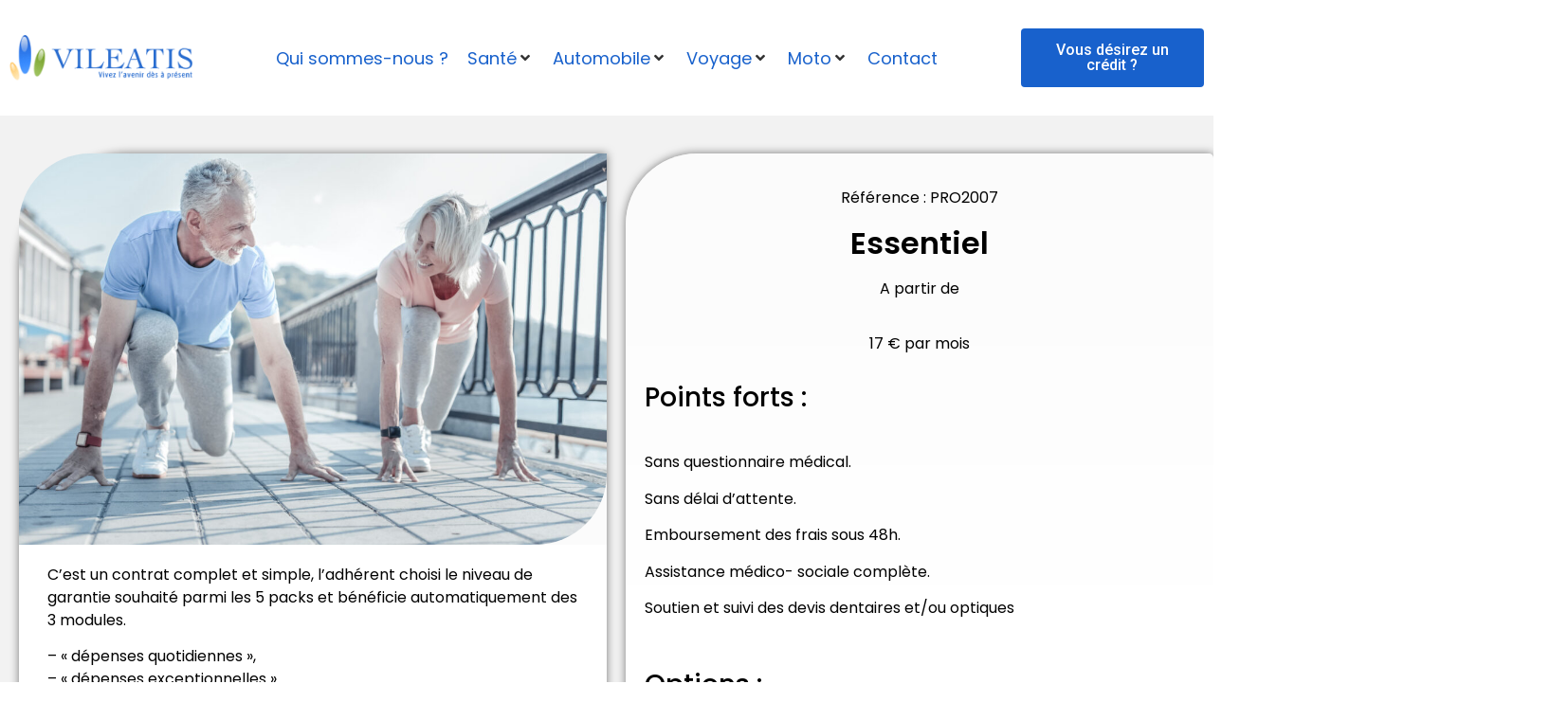

--- FILE ---
content_type: text/html; charset=UTF-8
request_url: https://www.vileatis.fr/sante-seniors/essentiel-i/
body_size: 17103
content:
<!doctype html>
<html lang="fr-FR">
<head>
	<meta charset="UTF-8">
		<meta name="viewport" content="width=device-width, initial-scale=1">
	<link rel="profile" href="https://gmpg.org/xfn/11">
	<title>Essentiel I &#8211; Vileatis</title>
<meta name='robots' content='max-image-preview:large' />
<link rel="alternate" type="application/rss+xml" title="Vileatis &raquo; Flux" href="https://www.vileatis.fr/feed/" />
<link rel="alternate" type="application/rss+xml" title="Vileatis &raquo; Flux des commentaires" href="https://www.vileatis.fr/comments/feed/" />
<link rel="alternate" title="oEmbed (JSON)" type="application/json+oembed" href="https://www.vileatis.fr/wp-json/oembed/1.0/embed?url=https%3A%2F%2Fwww.vileatis.fr%2Fsante-seniors%2Fessentiel-i%2F" />
<link rel="alternate" title="oEmbed (XML)" type="text/xml+oembed" href="https://www.vileatis.fr/wp-json/oembed/1.0/embed?url=https%3A%2F%2Fwww.vileatis.fr%2Fsante-seniors%2Fessentiel-i%2F&#038;format=xml" />
<style id='wp-img-auto-sizes-contain-inline-css'>
img:is([sizes=auto i],[sizes^="auto," i]){contain-intrinsic-size:3000px 1500px}
/*# sourceURL=wp-img-auto-sizes-contain-inline-css */
</style>
<link rel='stylesheet' id='hello-elementor-theme-style-css' href='https://www.vileatis.fr/wp-content/themes/hello-elementor/theme.min.css?ver=2.6.1' media='all' />
<link rel='stylesheet' id='jet-menu-hello-css' href='https://www.vileatis.fr/wp-content/plugins/jet-menu/integration/themes/hello-elementor/assets/css/style.css?ver=2.2.4' media='all' />
<style id='wp-emoji-styles-inline-css'>

	img.wp-smiley, img.emoji {
		display: inline !important;
		border: none !important;
		box-shadow: none !important;
		height: 1em !important;
		width: 1em !important;
		margin: 0 0.07em !important;
		vertical-align: -0.1em !important;
		background: none !important;
		padding: 0 !important;
	}
/*# sourceURL=wp-emoji-styles-inline-css */
</style>
<link rel='stylesheet' id='wp-block-library-css' href='https://www.vileatis.fr/wp-includes/css/dist/block-library/style.min.css?ver=6.9' media='all' />
<style id='global-styles-inline-css'>
:root{--wp--preset--aspect-ratio--square: 1;--wp--preset--aspect-ratio--4-3: 4/3;--wp--preset--aspect-ratio--3-4: 3/4;--wp--preset--aspect-ratio--3-2: 3/2;--wp--preset--aspect-ratio--2-3: 2/3;--wp--preset--aspect-ratio--16-9: 16/9;--wp--preset--aspect-ratio--9-16: 9/16;--wp--preset--color--black: #000000;--wp--preset--color--cyan-bluish-gray: #abb8c3;--wp--preset--color--white: #ffffff;--wp--preset--color--pale-pink: #f78da7;--wp--preset--color--vivid-red: #cf2e2e;--wp--preset--color--luminous-vivid-orange: #ff6900;--wp--preset--color--luminous-vivid-amber: #fcb900;--wp--preset--color--light-green-cyan: #7bdcb5;--wp--preset--color--vivid-green-cyan: #00d084;--wp--preset--color--pale-cyan-blue: #8ed1fc;--wp--preset--color--vivid-cyan-blue: #0693e3;--wp--preset--color--vivid-purple: #9b51e0;--wp--preset--gradient--vivid-cyan-blue-to-vivid-purple: linear-gradient(135deg,rgb(6,147,227) 0%,rgb(155,81,224) 100%);--wp--preset--gradient--light-green-cyan-to-vivid-green-cyan: linear-gradient(135deg,rgb(122,220,180) 0%,rgb(0,208,130) 100%);--wp--preset--gradient--luminous-vivid-amber-to-luminous-vivid-orange: linear-gradient(135deg,rgb(252,185,0) 0%,rgb(255,105,0) 100%);--wp--preset--gradient--luminous-vivid-orange-to-vivid-red: linear-gradient(135deg,rgb(255,105,0) 0%,rgb(207,46,46) 100%);--wp--preset--gradient--very-light-gray-to-cyan-bluish-gray: linear-gradient(135deg,rgb(238,238,238) 0%,rgb(169,184,195) 100%);--wp--preset--gradient--cool-to-warm-spectrum: linear-gradient(135deg,rgb(74,234,220) 0%,rgb(151,120,209) 20%,rgb(207,42,186) 40%,rgb(238,44,130) 60%,rgb(251,105,98) 80%,rgb(254,248,76) 100%);--wp--preset--gradient--blush-light-purple: linear-gradient(135deg,rgb(255,206,236) 0%,rgb(152,150,240) 100%);--wp--preset--gradient--blush-bordeaux: linear-gradient(135deg,rgb(254,205,165) 0%,rgb(254,45,45) 50%,rgb(107,0,62) 100%);--wp--preset--gradient--luminous-dusk: linear-gradient(135deg,rgb(255,203,112) 0%,rgb(199,81,192) 50%,rgb(65,88,208) 100%);--wp--preset--gradient--pale-ocean: linear-gradient(135deg,rgb(255,245,203) 0%,rgb(182,227,212) 50%,rgb(51,167,181) 100%);--wp--preset--gradient--electric-grass: linear-gradient(135deg,rgb(202,248,128) 0%,rgb(113,206,126) 100%);--wp--preset--gradient--midnight: linear-gradient(135deg,rgb(2,3,129) 0%,rgb(40,116,252) 100%);--wp--preset--font-size--small: 13px;--wp--preset--font-size--medium: 20px;--wp--preset--font-size--large: 36px;--wp--preset--font-size--x-large: 42px;--wp--preset--spacing--20: 0.44rem;--wp--preset--spacing--30: 0.67rem;--wp--preset--spacing--40: 1rem;--wp--preset--spacing--50: 1.5rem;--wp--preset--spacing--60: 2.25rem;--wp--preset--spacing--70: 3.38rem;--wp--preset--spacing--80: 5.06rem;--wp--preset--shadow--natural: 6px 6px 9px rgba(0, 0, 0, 0.2);--wp--preset--shadow--deep: 12px 12px 50px rgba(0, 0, 0, 0.4);--wp--preset--shadow--sharp: 6px 6px 0px rgba(0, 0, 0, 0.2);--wp--preset--shadow--outlined: 6px 6px 0px -3px rgb(255, 255, 255), 6px 6px rgb(0, 0, 0);--wp--preset--shadow--crisp: 6px 6px 0px rgb(0, 0, 0);}:where(.is-layout-flex){gap: 0.5em;}:where(.is-layout-grid){gap: 0.5em;}body .is-layout-flex{display: flex;}.is-layout-flex{flex-wrap: wrap;align-items: center;}.is-layout-flex > :is(*, div){margin: 0;}body .is-layout-grid{display: grid;}.is-layout-grid > :is(*, div){margin: 0;}:where(.wp-block-columns.is-layout-flex){gap: 2em;}:where(.wp-block-columns.is-layout-grid){gap: 2em;}:where(.wp-block-post-template.is-layout-flex){gap: 1.25em;}:where(.wp-block-post-template.is-layout-grid){gap: 1.25em;}.has-black-color{color: var(--wp--preset--color--black) !important;}.has-cyan-bluish-gray-color{color: var(--wp--preset--color--cyan-bluish-gray) !important;}.has-white-color{color: var(--wp--preset--color--white) !important;}.has-pale-pink-color{color: var(--wp--preset--color--pale-pink) !important;}.has-vivid-red-color{color: var(--wp--preset--color--vivid-red) !important;}.has-luminous-vivid-orange-color{color: var(--wp--preset--color--luminous-vivid-orange) !important;}.has-luminous-vivid-amber-color{color: var(--wp--preset--color--luminous-vivid-amber) !important;}.has-light-green-cyan-color{color: var(--wp--preset--color--light-green-cyan) !important;}.has-vivid-green-cyan-color{color: var(--wp--preset--color--vivid-green-cyan) !important;}.has-pale-cyan-blue-color{color: var(--wp--preset--color--pale-cyan-blue) !important;}.has-vivid-cyan-blue-color{color: var(--wp--preset--color--vivid-cyan-blue) !important;}.has-vivid-purple-color{color: var(--wp--preset--color--vivid-purple) !important;}.has-black-background-color{background-color: var(--wp--preset--color--black) !important;}.has-cyan-bluish-gray-background-color{background-color: var(--wp--preset--color--cyan-bluish-gray) !important;}.has-white-background-color{background-color: var(--wp--preset--color--white) !important;}.has-pale-pink-background-color{background-color: var(--wp--preset--color--pale-pink) !important;}.has-vivid-red-background-color{background-color: var(--wp--preset--color--vivid-red) !important;}.has-luminous-vivid-orange-background-color{background-color: var(--wp--preset--color--luminous-vivid-orange) !important;}.has-luminous-vivid-amber-background-color{background-color: var(--wp--preset--color--luminous-vivid-amber) !important;}.has-light-green-cyan-background-color{background-color: var(--wp--preset--color--light-green-cyan) !important;}.has-vivid-green-cyan-background-color{background-color: var(--wp--preset--color--vivid-green-cyan) !important;}.has-pale-cyan-blue-background-color{background-color: var(--wp--preset--color--pale-cyan-blue) !important;}.has-vivid-cyan-blue-background-color{background-color: var(--wp--preset--color--vivid-cyan-blue) !important;}.has-vivid-purple-background-color{background-color: var(--wp--preset--color--vivid-purple) !important;}.has-black-border-color{border-color: var(--wp--preset--color--black) !important;}.has-cyan-bluish-gray-border-color{border-color: var(--wp--preset--color--cyan-bluish-gray) !important;}.has-white-border-color{border-color: var(--wp--preset--color--white) !important;}.has-pale-pink-border-color{border-color: var(--wp--preset--color--pale-pink) !important;}.has-vivid-red-border-color{border-color: var(--wp--preset--color--vivid-red) !important;}.has-luminous-vivid-orange-border-color{border-color: var(--wp--preset--color--luminous-vivid-orange) !important;}.has-luminous-vivid-amber-border-color{border-color: var(--wp--preset--color--luminous-vivid-amber) !important;}.has-light-green-cyan-border-color{border-color: var(--wp--preset--color--light-green-cyan) !important;}.has-vivid-green-cyan-border-color{border-color: var(--wp--preset--color--vivid-green-cyan) !important;}.has-pale-cyan-blue-border-color{border-color: var(--wp--preset--color--pale-cyan-blue) !important;}.has-vivid-cyan-blue-border-color{border-color: var(--wp--preset--color--vivid-cyan-blue) !important;}.has-vivid-purple-border-color{border-color: var(--wp--preset--color--vivid-purple) !important;}.has-vivid-cyan-blue-to-vivid-purple-gradient-background{background: var(--wp--preset--gradient--vivid-cyan-blue-to-vivid-purple) !important;}.has-light-green-cyan-to-vivid-green-cyan-gradient-background{background: var(--wp--preset--gradient--light-green-cyan-to-vivid-green-cyan) !important;}.has-luminous-vivid-amber-to-luminous-vivid-orange-gradient-background{background: var(--wp--preset--gradient--luminous-vivid-amber-to-luminous-vivid-orange) !important;}.has-luminous-vivid-orange-to-vivid-red-gradient-background{background: var(--wp--preset--gradient--luminous-vivid-orange-to-vivid-red) !important;}.has-very-light-gray-to-cyan-bluish-gray-gradient-background{background: var(--wp--preset--gradient--very-light-gray-to-cyan-bluish-gray) !important;}.has-cool-to-warm-spectrum-gradient-background{background: var(--wp--preset--gradient--cool-to-warm-spectrum) !important;}.has-blush-light-purple-gradient-background{background: var(--wp--preset--gradient--blush-light-purple) !important;}.has-blush-bordeaux-gradient-background{background: var(--wp--preset--gradient--blush-bordeaux) !important;}.has-luminous-dusk-gradient-background{background: var(--wp--preset--gradient--luminous-dusk) !important;}.has-pale-ocean-gradient-background{background: var(--wp--preset--gradient--pale-ocean) !important;}.has-electric-grass-gradient-background{background: var(--wp--preset--gradient--electric-grass) !important;}.has-midnight-gradient-background{background: var(--wp--preset--gradient--midnight) !important;}.has-small-font-size{font-size: var(--wp--preset--font-size--small) !important;}.has-medium-font-size{font-size: var(--wp--preset--font-size--medium) !important;}.has-large-font-size{font-size: var(--wp--preset--font-size--large) !important;}.has-x-large-font-size{font-size: var(--wp--preset--font-size--x-large) !important;}
/*# sourceURL=global-styles-inline-css */
</style>

<style id='classic-theme-styles-inline-css'>
/*! This file is auto-generated */
.wp-block-button__link{color:#fff;background-color:#32373c;border-radius:9999px;box-shadow:none;text-decoration:none;padding:calc(.667em + 2px) calc(1.333em + 2px);font-size:1.125em}.wp-block-file__button{background:#32373c;color:#fff;text-decoration:none}
/*# sourceURL=/wp-includes/css/classic-themes.min.css */
</style>
<link rel='stylesheet' id='jet-engine-frontend-css' href='https://www.vileatis.fr/wp-content/plugins/jet-engine/assets/css/frontend.css?ver=3.1.1' media='all' />
<link rel='stylesheet' id='hello-elementor-css' href='https://www.vileatis.fr/wp-content/themes/hello-elementor/style.min.css?ver=2.6.1' media='all' />
<link rel='stylesheet' id='elementor-frontend-css' href='https://www.vileatis.fr/wp-content/plugins/elementor/assets/css/frontend-lite.min.css?ver=3.10.2' media='all' />
<link rel='stylesheet' id='elementor-post-5-css' href='https://www.vileatis.fr/wp-content/uploads/elementor/css/post-5.css?ver=1675283814' media='all' />
<link rel='stylesheet' id='jet-menu-public-styles-css' href='https://www.vileatis.fr/wp-content/plugins/jet-menu/assets/public/css/public.css?ver=2.2.4' media='all' />
<link rel='stylesheet' id='elementor-icons-css' href='https://www.vileatis.fr/wp-content/plugins/elementor/assets/lib/eicons/css/elementor-icons.min.css?ver=5.17.0' media='all' />
<link rel='stylesheet' id='elementor-pro-css' href='https://www.vileatis.fr/wp-content/plugins/elementor-pro/assets/css/frontend-lite.min.css?ver=3.8.0' media='all' />
<link rel='stylesheet' id='elementor-global-css' href='https://www.vileatis.fr/wp-content/uploads/elementor/css/global.css?ver=1675283814' media='all' />
<link rel='stylesheet' id='elementor-post-16-css' href='https://www.vileatis.fr/wp-content/uploads/elementor/css/post-16.css?ver=1675283815' media='all' />
<link rel='stylesheet' id='elementor-post-32-css' href='https://www.vileatis.fr/wp-content/uploads/elementor/css/post-32.css?ver=1675283815' media='all' />
<link rel='stylesheet' id='elementor-post-716-css' href='https://www.vileatis.fr/wp-content/uploads/elementor/css/post-716.css?ver=1675731508' media='all' />
<link rel='stylesheet' id='google-fonts-1-css' href='https://fonts.googleapis.com/css?family=Poppins%3A100%2C100italic%2C200%2C200italic%2C300%2C300italic%2C400%2C400italic%2C500%2C500italic%2C600%2C600italic%2C700%2C700italic%2C800%2C800italic%2C900%2C900italic%7CRoboto+Slab%3A100%2C100italic%2C200%2C200italic%2C300%2C300italic%2C400%2C400italic%2C500%2C500italic%2C600%2C600italic%2C700%2C700italic%2C800%2C800italic%2C900%2C900italic%7CRoboto%3A100%2C100italic%2C200%2C200italic%2C300%2C300italic%2C400%2C400italic%2C500%2C500italic%2C600%2C600italic%2C700%2C700italic%2C800%2C800italic%2C900%2C900italic&#038;display=auto&#038;ver=6.9' media='all' />
<link rel='stylesheet' id='elementor-icons-shared-0-css' href='https://www.vileatis.fr/wp-content/plugins/elementor/assets/lib/font-awesome/css/fontawesome.min.css?ver=5.15.3' media='all' />
<link rel='stylesheet' id='elementor-icons-fa-solid-css' href='https://www.vileatis.fr/wp-content/plugins/elementor/assets/lib/font-awesome/css/solid.min.css?ver=5.15.3' media='all' />
<link rel="preconnect" href="https://fonts.gstatic.com/" crossorigin><script src="https://www.vileatis.fr/wp-includes/js/jquery/jquery.min.js?ver=3.7.1" id="jquery-core-js"></script>
<script src="https://www.vileatis.fr/wp-includes/js/jquery/jquery-migrate.min.js?ver=3.4.1" id="jquery-migrate-js"></script>
<link rel="https://api.w.org/" href="https://www.vileatis.fr/wp-json/" /><link rel="alternate" title="JSON" type="application/json" href="https://www.vileatis.fr/wp-json/wp/v2/sante-seniors/497" /><link rel="EditURI" type="application/rsd+xml" title="RSD" href="https://www.vileatis.fr/xmlrpc.php?rsd" />
<meta name="generator" content="WordPress 6.9" />
<link rel="canonical" href="https://www.vileatis.fr/sante-seniors/essentiel-i/" />
<link rel='shortlink' href='https://www.vileatis.fr/?p=497' />
<link rel="icon" href="https://www.vileatis.fr/wp-content/uploads/2022/09/cropped-logo-32x32.gif" sizes="32x32" />
<link rel="icon" href="https://www.vileatis.fr/wp-content/uploads/2022/09/cropped-logo-192x192.gif" sizes="192x192" />
<link rel="apple-touch-icon" href="https://www.vileatis.fr/wp-content/uploads/2022/09/cropped-logo-180x180.gif" />
<meta name="msapplication-TileImage" content="https://www.vileatis.fr/wp-content/uploads/2022/09/cropped-logo-270x270.gif" />
		<style id="wp-custom-css">
			/* PAGE AUTOMOBILE ADULTE */

.elementor-element-46510cd > div:nth-child(1) {
color: black;
}



div.jet-listing-grid__item:nth-child(3) > div:nth-child(1) > section:nth-child(1) > div:nth-child(1) > div:nth-child(1) > div:nth-child(1) > div:nth-child(1) > div:nth-child(1) > img:nth-child(1) {
margin-bottom: 3px;
}
/* FIN PAGE AUTOMOBILE ADULTE */

.page-header{
	display: none;
}

p > a {
	color: var( --e-global-color-text );
}
p > a:hover{
	color: var( --e-global-color-d3c2dfe );
}

.swiper-slide-contents{
	background-color: #ffffff60;
	border-radius: 5px;
	padding: 25px;
}		</style>
		<link rel='stylesheet' id='elementor-post-774-css' href='https://www.vileatis.fr/wp-content/uploads/elementor/css/post-774.css?ver=1675283815' media='all' />
<link rel='stylesheet' id='elementor-post-778-css' href='https://www.vileatis.fr/wp-content/uploads/elementor/css/post-778.css?ver=1675283815' media='all' />
<link rel='stylesheet' id='elementor-post-976-css' href='https://www.vileatis.fr/wp-content/uploads/elementor/css/post-976.css?ver=1675283815' media='all' />
<link rel='stylesheet' id='elementor-post-966-css' href='https://www.vileatis.fr/wp-content/uploads/elementor/css/post-966.css?ver=1675283815' media='all' />
<link rel='stylesheet' id='elementor-post-980-css' href='https://www.vileatis.fr/wp-content/uploads/elementor/css/post-980.css?ver=1675283816' media='all' />
<link rel='stylesheet' id='elementor-post-970-css' href='https://www.vileatis.fr/wp-content/uploads/elementor/css/post-970.css?ver=1675283816' media='all' />
<link rel='stylesheet' id='elementor-post-984-css' href='https://www.vileatis.fr/wp-content/uploads/elementor/css/post-984.css?ver=1675283816' media='all' />
<link rel='stylesheet' id='elementor-post-973-css' href='https://www.vileatis.fr/wp-content/uploads/elementor/css/post-973.css?ver=1675283816' media='all' />
<link rel='stylesheet' id='e-animations-css' href='https://www.vileatis.fr/wp-content/plugins/elementor/assets/lib/animations/animations.min.css?ver=3.10.2' media='all' />
</head>
<body class="wp-singular sante-seniors-template-default single single-sante-seniors postid-497 wp-theme-hello-elementor jet-mega-menu-location elementor-default elementor-kit-5 elementor-page-716">


<a class="skip-link screen-reader-text" href="#content">
	Aller au contenu</a>

		<div data-elementor-type="header" data-elementor-id="16" class="elementor elementor-16 elementor-location-header">
								<section class="elementor-section elementor-top-section elementor-element elementor-element-6c2ab6a elementor-section-full_width full_menu_mega test elementor-section-height-default elementor-section-height-default" data-id="6c2ab6a" data-element_type="section" id="test" data-settings="{&quot;background_background&quot;:&quot;classic&quot;}">
						<div class="elementor-container elementor-column-gap-default">
					<div class="elementor-column elementor-col-16 elementor-top-column elementor-element elementor-element-6bf6f90" data-id="6bf6f90" data-element_type="column">
			<div class="elementor-widget-wrap elementor-element-populated">
								<div class="elementor-element elementor-element-dc04e7b elementor-widget elementor-widget-image" data-id="dc04e7b" data-element_type="widget" data-widget_type="image.default">
				<div class="elementor-widget-container">
			<style>/*! elementor - v3.10.2 - 29-01-2023 */
.elementor-widget-image{text-align:center}.elementor-widget-image a{display:inline-block}.elementor-widget-image a img[src$=".svg"]{width:48px}.elementor-widget-image img{vertical-align:middle;display:inline-block}</style>													<a href="http://www.vileatis.fr">
							<img width="226" height="56" src="https://www.vileatis.fr/wp-content/uploads/2022/09/logo.gif" class="attachment-full size-full wp-image-18" alt="" />								</a>
															</div>
				</div>
					</div>
		</div>
				<div class="elementor-column elementor-col-66 elementor-top-column elementor-element elementor-element-df01b4b" data-id="df01b4b" data-element_type="column">
			<div class="elementor-widget-wrap elementor-element-populated">
								<div class="elementor-element elementor-element-8130e72 elementor-widget elementor-widget-jet-mega-menu" data-id="8130e72" data-element_type="widget" data-widget_type="jet-mega-menu.default">
				<div class="elementor-widget-container">
			<div class="jet-mega-menu jet-mega-menu--layout-horizontal jet-mega-menu--sub-position-right jet-mega-menu--dropdown-layout-default jet-mega-menu--dropdown-position-right jet-mega-menu--animation-none jet-mega-menu--location-elementor   " data-settings='{"menuId":"4","menuUniqId":"6970c3d30fa4c","rollUp":false,"megaAjaxLoad":false,"layout":"horizontal","subEvent":"hover","subTrigger":"item","subPosition":"right","megaWidthType":"container","megaWidthSelector":"elementor-section-wrap","breakpoint":768}'><div class="jet-mega-menu-toggle" tabindex="1" aria-label="Open/Close Menu"><div class="jet-mega-menu-toggle-icon jet-mega-menu-toggle-icon--default-state"><i class="fas fa-bars"></i></div><div class="jet-mega-menu-toggle-icon jet-mega-menu-toggle-icon--opened-state"><i class="fas fa-times"></i></div></div><nav class="jet-mega-menu-container"><ul class="jet-mega-menu-list" role="navigation"><li id="jet-mega-menu-item-117" class="jet-mega-menu-item jet-mega-menu-item-type-post_type jet-mega-menu-item-object-page jet-mega-menu-item--default jet-mega-menu-item--top-level jet-mega-menu-item-117"><div class="jet-mega-menu-item__inner" tabindex="1" aria-label="Qui sommes-nous ?"><a href="https://www.vileatis.fr/qui-sommes-nous/" class="jet-mega-menu-item__link jet-mega-menu-item__link--top-level"><div class="jet-mega-menu-item__title"><div class="jet-mega-menu-item__label">Qui sommes-nous ?</div></div></a></div></li>
<li id="jet-mega-menu-item-738" class="jet-mega-menu-item jet-mega-menu-item-type-post_type jet-mega-menu-item-object-page jet-mega-menu-item--mega jet-mega-menu-item-has-children jet-mega-menu-item--top-level jet-mega-menu-item-738"><div class="jet-mega-menu-item__inner" tabindex="1" aria-label="Santé"><a href="https://www.vileatis.fr/sante/" class="jet-mega-menu-item__link jet-mega-menu-item__link--top-level"><div class="jet-mega-menu-item__title"><div class="jet-mega-menu-item__label">Santé</div></div></a><div class="jet-mega-menu-item__dropdown"><i class="fas fa-angle-down"></i></div></div><div class="jet-mega-menu-mega-container" data-template-id="774" data-template-content="elementor" data-position="default"><div class="jet-mega-menu-mega-container__inner">		<div data-elementor-type="wp-post" data-elementor-id="774" class="elementor elementor-774">
									<section class="elementor-section elementor-top-section elementor-element elementor-element-5c9d403 elementor-section-full_width elementor-section-stretched elementor-section-height-default elementor-section-height-default" data-id="5c9d403" data-element_type="section" data-settings="{&quot;background_background&quot;:&quot;classic&quot;,&quot;stretch_section&quot;:&quot;section-stretched&quot;}">
						<div class="elementor-container elementor-column-gap-default">
					<div class="elementor-column elementor-col-100 elementor-top-column elementor-element elementor-element-2bd89e7" data-id="2bd89e7" data-element_type="column">
			<div class="elementor-widget-wrap elementor-element-populated">
								<section class="elementor-section elementor-inner-section elementor-element elementor-element-57c24ef elementor-section-boxed elementor-section-height-default elementor-section-height-default" data-id="57c24ef" data-element_type="section">
						<div class="elementor-container elementor-column-gap-default">
					<div class="elementor-column elementor-col-100 elementor-inner-column elementor-element elementor-element-573b4f9" data-id="573b4f9" data-element_type="column">
			<div class="elementor-widget-wrap elementor-element-populated">
								<div class="elementor-element elementor-element-4c7264b elementor-widget elementor-widget-heading" data-id="4c7264b" data-element_type="widget" data-widget_type="heading.default">
				<div class="elementor-widget-container">
			<style>/*! elementor - v3.10.2 - 29-01-2023 */
.elementor-heading-title{padding:0;margin:0;line-height:1}.elementor-widget-heading .elementor-heading-title[class*=elementor-size-]>a{color:inherit;font-size:inherit;line-height:inherit}.elementor-widget-heading .elementor-heading-title.elementor-size-small{font-size:15px}.elementor-widget-heading .elementor-heading-title.elementor-size-medium{font-size:19px}.elementor-widget-heading .elementor-heading-title.elementor-size-large{font-size:29px}.elementor-widget-heading .elementor-heading-title.elementor-size-xl{font-size:39px}.elementor-widget-heading .elementor-heading-title.elementor-size-xxl{font-size:59px}</style><h2 class="elementor-heading-title elementor-size-default">Nos produits</h2>		</div>
				</div>
					</div>
		</div>
							</div>
		</section>
				<section class="elementor-section elementor-inner-section elementor-element elementor-element-18c79ee elementor-section-full_width elementor-section-height-default elementor-section-height-default" data-id="18c79ee" data-element_type="section">
						<div class="elementor-container elementor-column-gap-default">
					<div class="elementor-column elementor-col-20 elementor-inner-column elementor-element elementor-element-4d1fc76" data-id="4d1fc76" data-element_type="column">
			<div class="elementor-widget-wrap elementor-element-populated">
								<div class="elementor-element elementor-element-236599b elementor-widget elementor-widget-spacer" data-id="236599b" data-element_type="widget" data-widget_type="spacer.default">
				<div class="elementor-widget-container">
			<style>/*! elementor - v3.10.2 - 29-01-2023 */
.elementor-column .elementor-spacer-inner{height:var(--spacer-size)}.e-con{--container-widget-width:100%}.e-con-inner>.elementor-widget-spacer,.e-con>.elementor-widget-spacer{width:var(--container-widget-width,var(--spacer-size));--align-self:var(--container-widget-align-self,initial);--flex-shrink:0}.e-con-inner>.elementor-widget-spacer>.elementor-widget-container,.e-con-inner>.elementor-widget-spacer>.elementor-widget-container>.elementor-spacer,.e-con>.elementor-widget-spacer>.elementor-widget-container,.e-con>.elementor-widget-spacer>.elementor-widget-container>.elementor-spacer{height:100%}.e-con-inner>.elementor-widget-spacer>.elementor-widget-container>.elementor-spacer>.elementor-spacer-inner,.e-con>.elementor-widget-spacer>.elementor-widget-container>.elementor-spacer>.elementor-spacer-inner{height:var(--container-widget-height,var(--spacer-size))}</style>		<div class="elementor-spacer">
			<div class="elementor-spacer-inner"></div>
		</div>
				</div>
				</div>
					</div>
		</div>
				<div class="elementor-column elementor-col-20 elementor-inner-column elementor-element elementor-element-d110b55" data-id="d110b55" data-element_type="column">
			<div class="elementor-widget-wrap elementor-element-populated">
								<div class="elementor-element elementor-element-6f988b7 elementor-widget elementor-widget-jet-listing-grid" data-id="6f988b7" data-element_type="widget" data-settings="{&quot;columns&quot;:&quot;3&quot;}" data-widget_type="jet-listing-grid.default">
				<div class="elementor-widget-container">
			<div class="jet-listing-grid jet-listing"><div class="jet-listing-grid__items grid-col-desk-3 grid-col-tablet-3 grid-col-mobile-3 jet-listing-grid--778"  data-nav="{&quot;enabled&quot;:false,&quot;type&quot;:null,&quot;more_el&quot;:null,&quot;query&quot;:[],&quot;widget_settings&quot;:{&quot;lisitng_id&quot;:778,&quot;posts_num&quot;:6,&quot;columns&quot;:3,&quot;columns_tablet&quot;:3,&quot;columns_mobile&quot;:3,&quot;is_archive_template&quot;:&quot;&quot;,&quot;post_status&quot;:[&quot;publish&quot;],&quot;use_random_posts_num&quot;:&quot;&quot;,&quot;max_posts_num&quot;:9,&quot;not_found_message&quot;:&quot;No data was found&quot;,&quot;is_masonry&quot;:false,&quot;equal_columns_height&quot;:&quot;&quot;,&quot;use_load_more&quot;:&quot;&quot;,&quot;load_more_id&quot;:&quot;&quot;,&quot;load_more_type&quot;:&quot;click&quot;,&quot;load_more_offset&quot;:{&quot;unit&quot;:&quot;px&quot;,&quot;size&quot;:0,&quot;sizes&quot;:[]},&quot;use_custom_post_types&quot;:&quot;&quot;,&quot;custom_post_types&quot;:[],&quot;hide_widget_if&quot;:&quot;&quot;,&quot;carousel_enabled&quot;:&quot;&quot;,&quot;slides_to_scroll&quot;:&quot;1&quot;,&quot;arrows&quot;:&quot;true&quot;,&quot;arrow_icon&quot;:&quot;fa fa-angle-left&quot;,&quot;dots&quot;:&quot;&quot;,&quot;autoplay&quot;:&quot;true&quot;,&quot;autoplay_speed&quot;:5000,&quot;infinite&quot;:&quot;true&quot;,&quot;center_mode&quot;:&quot;&quot;,&quot;effect&quot;:&quot;slide&quot;,&quot;speed&quot;:500,&quot;inject_alternative_items&quot;:&quot;&quot;,&quot;injection_items&quot;:[],&quot;scroll_slider_enabled&quot;:&quot;&quot;,&quot;scroll_slider_on&quot;:[&quot;desktop&quot;,&quot;tablet&quot;,&quot;mobile&quot;],&quot;custom_query&quot;:false,&quot;custom_query_id&quot;:&quot;&quot;,&quot;_element_id&quot;:&quot;&quot;}}" data-page="1" data-pages="1" data-listing-source="posts" data-listing-id="778" data-query-id=""><div class="jet-listing-grid__item jet-listing-dynamic-post-495" data-post-id="495" >		<div data-elementor-type="jet-listing-items" data-elementor-id="778" class="elementor elementor-778">
									<section class="elementor-section elementor-top-section elementor-element elementor-element-b511398 elementor-section-boxed elementor-section-height-default elementor-section-height-default" data-id="b511398" data-element_type="section">
						<div class="elementor-container elementor-column-gap-default">
					<div class="make-column-clickable-elementor elementor-column elementor-col-100 elementor-top-column elementor-element elementor-element-04d3849" style="cursor: pointer;" data-column-clickable="https://www.vileatis.fr/sante/sante-seniors/" data-column-clickable-blank="_self" data-id="04d3849" data-element_type="column" data-settings="{&quot;background_background&quot;:&quot;classic&quot;}">
			<div class="elementor-widget-wrap elementor-element-populated">
								<div class="elementor-element elementor-element-95d37db elementor-widget elementor-widget-image" data-id="95d37db" data-element_type="widget" data-widget_type="image.default">
				<div class="elementor-widget-container">
															<img width="470" height="362" src="https://www.vileatis.fr/wp-content/uploads/2022/10/fotolia_3098201_s_27-10-200713-42-22-1.jpg" class="attachment-large size-large wp-image-791" alt="" loading="lazy" srcset="https://www.vileatis.fr/wp-content/uploads/2022/10/fotolia_3098201_s_27-10-200713-42-22-1.jpg 470w, https://www.vileatis.fr/wp-content/uploads/2022/10/fotolia_3098201_s_27-10-200713-42-22-1-300x231.jpg 300w" sizes="auto, (max-width: 470px) 100vw, 470px" />															</div>
				</div>
				<div class="elementor-element elementor-element-5927695 elementor-widget elementor-widget-heading" data-id="5927695" data-element_type="widget" data-widget_type="heading.default">
				<div class="elementor-widget-container">
			<h2 class="elementor-heading-title elementor-size-default">Séniors</h2>		</div>
				</div>
				<div class="elementor-element elementor-element-bdc3914 tutu elementor-widget elementor-widget-text-editor" data-id="bdc3914" data-element_type="widget" data-widget_type="text-editor.default">
				<div class="elementor-widget-container">
			<style>/*! elementor - v3.10.2 - 29-01-2023 */
.elementor-widget-text-editor.elementor-drop-cap-view-stacked .elementor-drop-cap{background-color:#818a91;color:#fff}.elementor-widget-text-editor.elementor-drop-cap-view-framed .elementor-drop-cap{color:#818a91;border:3px solid;background-color:transparent}.elementor-widget-text-editor:not(.elementor-drop-cap-view-default) .elementor-drop-cap{margin-top:8px}.elementor-widget-text-editor:not(.elementor-drop-cap-view-default) .elementor-drop-cap-letter{width:1em;height:1em}.elementor-widget-text-editor .elementor-drop-cap{float:left;text-align:center;line-height:1;font-size:50px}.elementor-widget-text-editor .elementor-drop-cap-letter{display:inline-block}</style>				<p>La santé des séniors, une priorité chez Vileatis.</p>
						</div>
				</div>
					</div>
		</div>
							</div>
		</section>
							</div>
		</div><div class="jet-listing-grid__item jet-listing-dynamic-post-493" data-post-id="493" >		<div data-elementor-type="jet-listing-items" data-elementor-id="778" class="elementor elementor-778">
									<section class="elementor-section elementor-top-section elementor-element elementor-element-b511398 elementor-section-boxed elementor-section-height-default elementor-section-height-default" data-id="b511398" data-element_type="section">
						<div class="elementor-container elementor-column-gap-default">
					<div class="make-column-clickable-elementor elementor-column elementor-col-100 elementor-top-column elementor-element elementor-element-04d3849" style="cursor: pointer;" data-column-clickable="https://www.vileatis.fr/sante/sante-adultes/" data-column-clickable-blank="_self" data-id="04d3849" data-element_type="column" data-settings="{&quot;background_background&quot;:&quot;classic&quot;}">
			<div class="elementor-widget-wrap elementor-element-populated">
								<div class="elementor-element elementor-element-95d37db elementor-widget elementor-widget-image" data-id="95d37db" data-element_type="widget" data-widget_type="image.default">
				<div class="elementor-widget-container">
															<img width="470" height="362" src="https://www.vileatis.fr/wp-content/uploads/2022/10/200181755-001_15-10-200712-53-19.jpg" class="attachment-large size-large wp-image-494" alt="" loading="lazy" srcset="https://www.vileatis.fr/wp-content/uploads/2022/10/200181755-001_15-10-200712-53-19.jpg 470w, https://www.vileatis.fr/wp-content/uploads/2022/10/200181755-001_15-10-200712-53-19-300x231.jpg 300w" sizes="auto, (max-width: 470px) 100vw, 470px" />															</div>
				</div>
				<div class="elementor-element elementor-element-5927695 elementor-widget elementor-widget-heading" data-id="5927695" data-element_type="widget" data-widget_type="heading.default">
				<div class="elementor-widget-container">
			<h2 class="elementor-heading-title elementor-size-default">Adultes</h2>		</div>
				</div>
				<div class="elementor-element elementor-element-bdc3914 tutu elementor-widget elementor-widget-text-editor" data-id="bdc3914" data-element_type="widget" data-widget_type="text-editor.default">
				<div class="elementor-widget-container">
							<p>Assurez sereinement votre santé en choisissant une de nos formules .</p>
						</div>
				</div>
					</div>
		</div>
							</div>
		</section>
							</div>
		</div><div class="jet-listing-grid__item jet-listing-dynamic-post-491" data-post-id="491" >		<div data-elementor-type="jet-listing-items" data-elementor-id="778" class="elementor elementor-778">
									<section class="elementor-section elementor-top-section elementor-element elementor-element-b511398 elementor-section-boxed elementor-section-height-default elementor-section-height-default" data-id="b511398" data-element_type="section">
						<div class="elementor-container elementor-column-gap-default">
					<div class="make-column-clickable-elementor elementor-column elementor-col-100 elementor-top-column elementor-element elementor-element-04d3849" style="cursor: pointer;" data-column-clickable="https://www.vileatis.fr/sante/sante-jeunes/" data-column-clickable-blank="_self" data-id="04d3849" data-element_type="column" data-settings="{&quot;background_background&quot;:&quot;classic&quot;}">
			<div class="elementor-widget-wrap elementor-element-populated">
								<div class="elementor-element elementor-element-95d37db elementor-widget elementor-widget-image" data-id="95d37db" data-element_type="widget" data-widget_type="image.default">
				<div class="elementor-widget-container">
															<img width="470" height="362" src="https://www.vileatis.fr/wp-content/uploads/2022/10/moovia-sport-preparation-physique-1024x576-1.jpg" class="attachment-large size-large wp-image-792" alt="" loading="lazy" srcset="https://www.vileatis.fr/wp-content/uploads/2022/10/moovia-sport-preparation-physique-1024x576-1.jpg 470w, https://www.vileatis.fr/wp-content/uploads/2022/10/moovia-sport-preparation-physique-1024x576-1-300x231.jpg 300w" sizes="auto, (max-width: 470px) 100vw, 470px" />															</div>
				</div>
				<div class="elementor-element elementor-element-5927695 elementor-widget elementor-widget-heading" data-id="5927695" data-element_type="widget" data-widget_type="heading.default">
				<div class="elementor-widget-container">
			<h2 class="elementor-heading-title elementor-size-default">Jeunes</h2>		</div>
				</div>
				<div class="elementor-element elementor-element-bdc3914 tutu elementor-widget elementor-widget-text-editor" data-id="bdc3914" data-element_type="widget" data-widget_type="text-editor.default">
				<div class="elementor-widget-container">
							<p><strong>VILEATIS Assurance</strong> vous à sélectionné un ensemble de produits répondant à vos attentes.</p>
						</div>
				</div>
					</div>
		</div>
							</div>
		</section>
							</div>
		</div></div></div>		</div>
				</div>
					</div>
		</div>
				<div class="elementor-column elementor-col-20 elementor-inner-column elementor-element elementor-element-b2096d2" data-id="b2096d2" data-element_type="column">
			<div class="elementor-widget-wrap elementor-element-populated">
								<div class="elementor-element elementor-element-cf68ed6 elementor-widget elementor-widget-spacer" data-id="cf68ed6" data-element_type="widget" data-widget_type="spacer.default">
				<div class="elementor-widget-container">
					<div class="elementor-spacer">
			<div class="elementor-spacer-inner"></div>
		</div>
				</div>
				</div>
					</div>
		</div>
				<div class="elementor-column elementor-col-20 elementor-inner-column elementor-element elementor-element-dc14828" data-id="dc14828" data-element_type="column">
			<div class="elementor-widget-wrap elementor-element-populated">
								<div class="elementor-element elementor-element-bfc2381 elementor-widget elementor-widget-heading" data-id="bfc2381" data-element_type="widget" data-widget_type="heading.default">
				<div class="elementor-widget-container">
			<h2 class="elementor-heading-title elementor-size-default">Vous souhaitez un devis ?</h2>		</div>
				</div>
				<div class="elementor-element elementor-element-cb894c2 elementor-position-left elementor-vertical-align-middle elementor-view-default elementor-mobile-position-top elementor-widget elementor-widget-icon-box" data-id="cb894c2" data-element_type="widget" data-widget_type="icon-box.default">
				<div class="elementor-widget-container">
			<link rel="stylesheet" href="https://www.vileatis.fr/wp-content/plugins/elementor/assets/css/widget-icon-box.min.css">		<div class="elementor-icon-box-wrapper">
						<div class="elementor-icon-box-icon">
				<span class="elementor-icon elementor-animation-" >
				<i aria-hidden="true" class="fas fa-phone-square-alt"></i>				</span>
			</div>
						<div class="elementor-icon-box-content">
				<h3 class="elementor-icon-box-title">
					<span  >
						Appelez un conseiller commercial					</span>
				</h3>
							</div>
		</div>
				</div>
				</div>
				<div class="elementor-element elementor-element-6180369 elementor-widget elementor-widget-text-editor" data-id="6180369" data-element_type="widget" data-widget_type="text-editor.default">
				<div class="elementor-widget-container">
							<p>06 22 22 22 22<br />Du lundi au vendredi de 10h à 18h</p>						</div>
				</div>
				<div class="elementor-element elementor-element-5c6e42f elementor-widget elementor-widget-button" data-id="5c6e42f" data-element_type="widget" data-widget_type="button.default">
				<div class="elementor-widget-container">
					<div class="elementor-button-wrapper">
			<a class="elementor-button elementor-size-sm" role="button">
						<span class="elementor-button-content-wrapper">
						<span class="elementor-button-text">Se faire rappeler pour un devis</span>
		</span>
					</a>
		</div>
				</div>
				</div>
					</div>
		</div>
				<div class="elementor-column elementor-col-20 elementor-inner-column elementor-element elementor-element-f639241" data-id="f639241" data-element_type="column">
			<div class="elementor-widget-wrap elementor-element-populated">
								<div class="elementor-element elementor-element-2692e39 elementor-widget elementor-widget-spacer" data-id="2692e39" data-element_type="widget" data-widget_type="spacer.default">
				<div class="elementor-widget-container">
					<div class="elementor-spacer">
			<div class="elementor-spacer-inner"></div>
		</div>
				</div>
				</div>
					</div>
		</div>
							</div>
		</section>
					</div>
		</div>
							</div>
		</section>
							</div>
		</div></div></li>
<li id="jet-mega-menu-item-751" class="jet-mega-menu-item jet-mega-menu-item-type-custom jet-mega-menu-item-object-custom jet-mega-menu-item--mega jet-mega-menu-item-has-children jet-mega-menu-item--top-level jet-mega-menu-item-751"><div class="jet-mega-menu-item__inner" tabindex="1" aria-label="Automobile"><a href="#" class="jet-mega-menu-item__link jet-mega-menu-item__link--top-level"><div class="jet-mega-menu-item__title"><div class="jet-mega-menu-item__label">Automobile</div></div></a><div class="jet-mega-menu-item__dropdown"><i class="fas fa-angle-down"></i></div></div><div class="jet-mega-menu-mega-container" data-template-id="976" data-template-content="elementor" data-position="default"><div class="jet-mega-menu-mega-container__inner">		<div data-elementor-type="wp-post" data-elementor-id="976" class="elementor elementor-976">
									<section class="elementor-section elementor-top-section elementor-element elementor-element-9af34a4 elementor-section-full_width elementor-section-stretched elementor-section-height-default elementor-section-height-default" data-id="9af34a4" data-element_type="section" data-settings="{&quot;background_background&quot;:&quot;classic&quot;,&quot;stretch_section&quot;:&quot;section-stretched&quot;}">
						<div class="elementor-container elementor-column-gap-default">
					<div class="elementor-column elementor-col-100 elementor-top-column elementor-element elementor-element-da75fef" data-id="da75fef" data-element_type="column">
			<div class="elementor-widget-wrap elementor-element-populated">
								<section class="elementor-section elementor-inner-section elementor-element elementor-element-1e9a227 elementor-section-boxed elementor-section-height-default elementor-section-height-default" data-id="1e9a227" data-element_type="section">
						<div class="elementor-container elementor-column-gap-default">
					<div class="elementor-column elementor-col-100 elementor-inner-column elementor-element elementor-element-c8157eb" data-id="c8157eb" data-element_type="column">
			<div class="elementor-widget-wrap elementor-element-populated">
								<div class="elementor-element elementor-element-678b735 elementor-widget elementor-widget-heading" data-id="678b735" data-element_type="widget" data-widget_type="heading.default">
				<div class="elementor-widget-container">
			<h2 class="elementor-heading-title elementor-size-default">Nos produits</h2>		</div>
				</div>
					</div>
		</div>
							</div>
		</section>
				<section class="elementor-section elementor-inner-section elementor-element elementor-element-330c7f0 elementor-section-full_width elementor-section-height-default elementor-section-height-default" data-id="330c7f0" data-element_type="section">
						<div class="elementor-container elementor-column-gap-default">
					<div class="elementor-column elementor-col-20 elementor-inner-column elementor-element elementor-element-1618f7b" data-id="1618f7b" data-element_type="column">
			<div class="elementor-widget-wrap elementor-element-populated">
								<div class="elementor-element elementor-element-5f2e9bb elementor-widget elementor-widget-spacer" data-id="5f2e9bb" data-element_type="widget" data-widget_type="spacer.default">
				<div class="elementor-widget-container">
					<div class="elementor-spacer">
			<div class="elementor-spacer-inner"></div>
		</div>
				</div>
				</div>
					</div>
		</div>
				<div class="elementor-column elementor-col-20 elementor-inner-column elementor-element elementor-element-2b6f654" data-id="2b6f654" data-element_type="column">
			<div class="elementor-widget-wrap elementor-element-populated">
								<div class="elementor-element elementor-element-933dd0f elementor-widget elementor-widget-jet-listing-grid" data-id="933dd0f" data-element_type="widget" data-settings="{&quot;columns&quot;:&quot;3&quot;}" data-widget_type="jet-listing-grid.default">
				<div class="elementor-widget-container">
			<div class="jet-listing-grid jet-listing"><div class="jet-listing-grid__items grid-col-desk-3 grid-col-tablet-3 grid-col-mobile-3 jet-listing-grid--966"  data-nav="{&quot;enabled&quot;:false,&quot;type&quot;:null,&quot;more_el&quot;:null,&quot;query&quot;:[],&quot;widget_settings&quot;:{&quot;lisitng_id&quot;:966,&quot;posts_num&quot;:6,&quot;columns&quot;:3,&quot;columns_tablet&quot;:3,&quot;columns_mobile&quot;:3,&quot;is_archive_template&quot;:&quot;&quot;,&quot;post_status&quot;:[&quot;publish&quot;],&quot;use_random_posts_num&quot;:&quot;&quot;,&quot;max_posts_num&quot;:9,&quot;not_found_message&quot;:&quot;No data was found&quot;,&quot;is_masonry&quot;:false,&quot;equal_columns_height&quot;:&quot;&quot;,&quot;use_load_more&quot;:&quot;&quot;,&quot;load_more_id&quot;:&quot;&quot;,&quot;load_more_type&quot;:&quot;click&quot;,&quot;load_more_offset&quot;:{&quot;unit&quot;:&quot;px&quot;,&quot;size&quot;:0,&quot;sizes&quot;:[]},&quot;use_custom_post_types&quot;:&quot;&quot;,&quot;custom_post_types&quot;:[],&quot;hide_widget_if&quot;:&quot;&quot;,&quot;carousel_enabled&quot;:&quot;&quot;,&quot;slides_to_scroll&quot;:&quot;1&quot;,&quot;arrows&quot;:&quot;true&quot;,&quot;arrow_icon&quot;:&quot;fa fa-angle-left&quot;,&quot;dots&quot;:&quot;&quot;,&quot;autoplay&quot;:&quot;true&quot;,&quot;autoplay_speed&quot;:5000,&quot;infinite&quot;:&quot;true&quot;,&quot;center_mode&quot;:&quot;&quot;,&quot;effect&quot;:&quot;slide&quot;,&quot;speed&quot;:500,&quot;inject_alternative_items&quot;:&quot;&quot;,&quot;injection_items&quot;:[],&quot;scroll_slider_enabled&quot;:&quot;&quot;,&quot;scroll_slider_on&quot;:[&quot;desktop&quot;,&quot;tablet&quot;,&quot;mobile&quot;],&quot;custom_query&quot;:false,&quot;custom_query_id&quot;:&quot;&quot;,&quot;_element_id&quot;:&quot;&quot;}}" data-page="1" data-pages="1" data-listing-source="posts" data-listing-id="966" data-query-id=""><div class="jet-listing-grid__item jet-listing-dynamic-post-362" data-post-id="362" >		<div data-elementor-type="jet-listing-items" data-elementor-id="966" class="elementor elementor-966">
									<section class="elementor-section elementor-top-section elementor-element elementor-element-4b8862b elementor-section-boxed elementor-section-height-default elementor-section-height-default" data-id="4b8862b" data-element_type="section">
						<div class="elementor-container elementor-column-gap-default">
					<div class="make-column-clickable-elementor elementor-column elementor-col-100 elementor-top-column elementor-element elementor-element-89d23e6" style="cursor: pointer;" data-column-clickable="https://www.vileatis.fr/automobile/automobile-seniors/" data-column-clickable-blank="_self" data-id="89d23e6" data-element_type="column" data-settings="{&quot;background_background&quot;:&quot;classic&quot;}">
			<div class="elementor-widget-wrap elementor-element-populated">
								<div class="elementor-element elementor-element-235dde7 elementor-widget elementor-widget-image" data-id="235dde7" data-element_type="widget" data-widget_type="image.default">
				<div class="elementor-widget-container">
															<img width="800" height="534" src="https://www.vileatis.fr/wp-content/uploads/2022/10/vlad-sargu-ItphH2lGzuI-unsplash-1024x683.jpg" class="attachment-large size-large wp-image-247" alt="" loading="lazy" srcset="https://www.vileatis.fr/wp-content/uploads/2022/10/vlad-sargu-ItphH2lGzuI-unsplash-1024x683.jpg 1024w, https://www.vileatis.fr/wp-content/uploads/2022/10/vlad-sargu-ItphH2lGzuI-unsplash-300x200.jpg 300w, https://www.vileatis.fr/wp-content/uploads/2022/10/vlad-sargu-ItphH2lGzuI-unsplash-768x512.jpg 768w, https://www.vileatis.fr/wp-content/uploads/2022/10/vlad-sargu-ItphH2lGzuI-unsplash-1536x1024.jpg 1536w, https://www.vileatis.fr/wp-content/uploads/2022/10/vlad-sargu-ItphH2lGzuI-unsplash-2048x1365.jpg 2048w" sizes="auto, (max-width: 800px) 100vw, 800px" />															</div>
				</div>
				<div class="elementor-element elementor-element-a6ea027 elementor-widget elementor-widget-heading" data-id="a6ea027" data-element_type="widget" data-widget_type="heading.default">
				<div class="elementor-widget-container">
			<h2 class="elementor-heading-title elementor-size-default">Sénior</h2>		</div>
				</div>
				<div class="elementor-element elementor-element-9cd6c60 tutu elementor-widget elementor-widget-text-editor" data-id="9cd6c60" data-element_type="widget" data-widget_type="text-editor.default">
				<div class="elementor-widget-container">
							<p>L&rsquo;obligation d&rsquo;avoir une assurance automobile, elle vous amène à lui consacrer une part de votre budget.</p>
						</div>
				</div>
					</div>
		</div>
							</div>
		</section>
							</div>
		</div><div class="jet-listing-grid__item jet-listing-dynamic-post-361" data-post-id="361" >		<div data-elementor-type="jet-listing-items" data-elementor-id="966" class="elementor elementor-966">
									<section class="elementor-section elementor-top-section elementor-element elementor-element-4b8862b elementor-section-boxed elementor-section-height-default elementor-section-height-default" data-id="4b8862b" data-element_type="section">
						<div class="elementor-container elementor-column-gap-default">
					<div class="make-column-clickable-elementor elementor-column elementor-col-100 elementor-top-column elementor-element elementor-element-89d23e6" style="cursor: pointer;" data-column-clickable="https://www.vileatis.fr/automobile/automobile-malusses/" data-column-clickable-blank="_self" data-id="89d23e6" data-element_type="column" data-settings="{&quot;background_background&quot;:&quot;classic&quot;}">
			<div class="elementor-widget-wrap elementor-element-populated">
								<div class="elementor-element elementor-element-235dde7 elementor-widget elementor-widget-image" data-id="235dde7" data-element_type="widget" data-widget_type="image.default">
				<div class="elementor-widget-container">
															<img width="800" height="534" src="https://www.vileatis.fr/wp-content/uploads/2022/10/clark-van-der-beken-CSkriQWeTVs-unsplash-1024x683.jpg" class="attachment-large size-large wp-image-246" alt="" loading="lazy" srcset="https://www.vileatis.fr/wp-content/uploads/2022/10/clark-van-der-beken-CSkriQWeTVs-unsplash-1024x683.jpg 1024w, https://www.vileatis.fr/wp-content/uploads/2022/10/clark-van-der-beken-CSkriQWeTVs-unsplash-300x200.jpg 300w, https://www.vileatis.fr/wp-content/uploads/2022/10/clark-van-der-beken-CSkriQWeTVs-unsplash-768x512.jpg 768w, https://www.vileatis.fr/wp-content/uploads/2022/10/clark-van-der-beken-CSkriQWeTVs-unsplash-1536x1024.jpg 1536w, https://www.vileatis.fr/wp-content/uploads/2022/10/clark-van-der-beken-CSkriQWeTVs-unsplash-2048x1365.jpg 2048w" sizes="auto, (max-width: 800px) 100vw, 800px" />															</div>
				</div>
				<div class="elementor-element elementor-element-a6ea027 elementor-widget elementor-widget-heading" data-id="a6ea027" data-element_type="widget" data-widget_type="heading.default">
				<div class="elementor-widget-container">
			<h2 class="elementor-heading-title elementor-size-default">Malussés &#038; Autres</h2>		</div>
				</div>
				<div class="elementor-element elementor-element-9cd6c60 tutu elementor-widget elementor-widget-text-editor" data-id="9cd6c60" data-element_type="widget" data-widget_type="text-editor.default">
				<div class="elementor-widget-container">
							<p>Vous êtes exclus d&rsquo;assurances pour des raisons diverses et vous en avez assez de ne pas trouver la formule qui vous correpond&#8230;</p>
						</div>
				</div>
					</div>
		</div>
							</div>
		</section>
							</div>
		</div><div class="jet-listing-grid__item jet-listing-dynamic-post-360" data-post-id="360" >		<div data-elementor-type="jet-listing-items" data-elementor-id="966" class="elementor elementor-966">
									<section class="elementor-section elementor-top-section elementor-element elementor-element-4b8862b elementor-section-boxed elementor-section-height-default elementor-section-height-default" data-id="4b8862b" data-element_type="section">
						<div class="elementor-container elementor-column-gap-default">
					<div class="make-column-clickable-elementor elementor-column elementor-col-100 elementor-top-column elementor-element elementor-element-89d23e6" style="cursor: pointer;" data-column-clickable="https://www.vileatis.fr/automobile/automobile-adulte/" data-column-clickable-blank="_self" data-id="89d23e6" data-element_type="column" data-settings="{&quot;background_background&quot;:&quot;classic&quot;}">
			<div class="elementor-widget-wrap elementor-element-populated">
								<div class="elementor-element elementor-element-235dde7 elementor-widget elementor-widget-image" data-id="235dde7" data-element_type="widget" data-widget_type="image.default">
				<div class="elementor-widget-container">
															<img width="800" height="534" src="https://www.vileatis.fr/wp-content/uploads/2022/10/brooke-cagle-uHVRvDr7pg-unsplash-1024x683.jpg" class="attachment-large size-large wp-image-244" alt="" loading="lazy" srcset="https://www.vileatis.fr/wp-content/uploads/2022/10/brooke-cagle-uHVRvDr7pg-unsplash-1024x683.jpg 1024w, https://www.vileatis.fr/wp-content/uploads/2022/10/brooke-cagle-uHVRvDr7pg-unsplash-300x200.jpg 300w, https://www.vileatis.fr/wp-content/uploads/2022/10/brooke-cagle-uHVRvDr7pg-unsplash-768x512.jpg 768w, https://www.vileatis.fr/wp-content/uploads/2022/10/brooke-cagle-uHVRvDr7pg-unsplash-1536x1024.jpg 1536w, https://www.vileatis.fr/wp-content/uploads/2022/10/brooke-cagle-uHVRvDr7pg-unsplash-2048x1366.jpg 2048w" sizes="auto, (max-width: 800px) 100vw, 800px" />															</div>
				</div>
				<div class="elementor-element elementor-element-a6ea027 elementor-widget elementor-widget-heading" data-id="a6ea027" data-element_type="widget" data-widget_type="heading.default">
				<div class="elementor-widget-container">
			<h2 class="elementor-heading-title elementor-size-default">ADULTE</h2>		</div>
				</div>
				<div class="elementor-element elementor-element-9cd6c60 tutu elementor-widget elementor-widget-text-editor" data-id="9cd6c60" data-element_type="widget" data-widget_type="text-editor.default">
				<div class="elementor-widget-container">
							<p>Nous vous proposons des contrats à la carte.</p>
						</div>
				</div>
					</div>
		</div>
							</div>
		</section>
							</div>
		</div></div></div>		</div>
				</div>
					</div>
		</div>
				<div class="elementor-column elementor-col-20 elementor-inner-column elementor-element elementor-element-0a0e9b7" data-id="0a0e9b7" data-element_type="column">
			<div class="elementor-widget-wrap elementor-element-populated">
								<div class="elementor-element elementor-element-ef51adf elementor-widget elementor-widget-spacer" data-id="ef51adf" data-element_type="widget" data-widget_type="spacer.default">
				<div class="elementor-widget-container">
					<div class="elementor-spacer">
			<div class="elementor-spacer-inner"></div>
		</div>
				</div>
				</div>
					</div>
		</div>
				<div class="elementor-column elementor-col-20 elementor-inner-column elementor-element elementor-element-2354f3c" data-id="2354f3c" data-element_type="column">
			<div class="elementor-widget-wrap elementor-element-populated">
								<div class="elementor-element elementor-element-fdb52fd elementor-widget elementor-widget-heading" data-id="fdb52fd" data-element_type="widget" data-widget_type="heading.default">
				<div class="elementor-widget-container">
			<h2 class="elementor-heading-title elementor-size-default">Vous souhaitez un devis ?</h2>		</div>
				</div>
				<div class="elementor-element elementor-element-f4b4ce7 elementor-position-left elementor-vertical-align-middle elementor-view-default elementor-mobile-position-top elementor-widget elementor-widget-icon-box" data-id="f4b4ce7" data-element_type="widget" data-widget_type="icon-box.default">
				<div class="elementor-widget-container">
					<div class="elementor-icon-box-wrapper">
						<div class="elementor-icon-box-icon">
				<span class="elementor-icon elementor-animation-" >
				<i aria-hidden="true" class="fas fa-phone-square-alt"></i>				</span>
			</div>
						<div class="elementor-icon-box-content">
				<h3 class="elementor-icon-box-title">
					<span  >
						Appelez un conseiller commercial					</span>
				</h3>
							</div>
		</div>
				</div>
				</div>
				<div class="elementor-element elementor-element-218142e elementor-widget elementor-widget-text-editor" data-id="218142e" data-element_type="widget" data-widget_type="text-editor.default">
				<div class="elementor-widget-container">
							<p>06 22 22 22 22<br />Du lundi au vendredi de 10h à 18h</p>						</div>
				</div>
				<div class="elementor-element elementor-element-b1bfc5e elementor-widget elementor-widget-button" data-id="b1bfc5e" data-element_type="widget" data-widget_type="button.default">
				<div class="elementor-widget-container">
					<div class="elementor-button-wrapper">
			<a class="elementor-button elementor-size-sm" role="button">
						<span class="elementor-button-content-wrapper">
						<span class="elementor-button-text">Se faire rappeler pour un devis</span>
		</span>
					</a>
		</div>
				</div>
				</div>
					</div>
		</div>
				<div class="elementor-column elementor-col-20 elementor-inner-column elementor-element elementor-element-389bdcb" data-id="389bdcb" data-element_type="column">
			<div class="elementor-widget-wrap elementor-element-populated">
								<div class="elementor-element elementor-element-a2f6f13 elementor-widget elementor-widget-spacer" data-id="a2f6f13" data-element_type="widget" data-widget_type="spacer.default">
				<div class="elementor-widget-container">
					<div class="elementor-spacer">
			<div class="elementor-spacer-inner"></div>
		</div>
				</div>
				</div>
					</div>
		</div>
							</div>
		</section>
					</div>
		</div>
							</div>
		</section>
							</div>
		</div></div></li>
<li id="jet-mega-menu-item-735" class="jet-mega-menu-item jet-mega-menu-item-type-post_type jet-mega-menu-item-object-page jet-mega-menu-item--mega jet-mega-menu-item-has-children jet-mega-menu-item--top-level jet-mega-menu-item-735"><div class="jet-mega-menu-item__inner" tabindex="1" aria-label="Voyage"><a href="https://www.vileatis.fr/voyage/" class="jet-mega-menu-item__link jet-mega-menu-item__link--top-level"><div class="jet-mega-menu-item__title"><div class="jet-mega-menu-item__label">Voyage</div></div></a><div class="jet-mega-menu-item__dropdown"><i class="fas fa-angle-down"></i></div></div><div class="jet-mega-menu-mega-container" data-template-id="980" data-template-content="elementor" data-position="default"><div class="jet-mega-menu-mega-container__inner">		<div data-elementor-type="wp-post" data-elementor-id="980" class="elementor elementor-980">
									<section class="elementor-section elementor-top-section elementor-element elementor-element-a53e4c8 elementor-section-full_width elementor-section-stretched elementor-section-height-default elementor-section-height-default" data-id="a53e4c8" data-element_type="section" data-settings="{&quot;background_background&quot;:&quot;classic&quot;,&quot;stretch_section&quot;:&quot;section-stretched&quot;}">
						<div class="elementor-container elementor-column-gap-default">
					<div class="elementor-column elementor-col-100 elementor-top-column elementor-element elementor-element-7a40d31" data-id="7a40d31" data-element_type="column">
			<div class="elementor-widget-wrap elementor-element-populated">
								<section class="elementor-section elementor-inner-section elementor-element elementor-element-7b7ab35 elementor-section-boxed elementor-section-height-default elementor-section-height-default" data-id="7b7ab35" data-element_type="section">
						<div class="elementor-container elementor-column-gap-default">
					<div class="elementor-column elementor-col-100 elementor-inner-column elementor-element elementor-element-702f2d9" data-id="702f2d9" data-element_type="column">
			<div class="elementor-widget-wrap elementor-element-populated">
								<div class="elementor-element elementor-element-aa76be6 elementor-widget elementor-widget-heading" data-id="aa76be6" data-element_type="widget" data-widget_type="heading.default">
				<div class="elementor-widget-container">
			<h2 class="elementor-heading-title elementor-size-default">Nos produits</h2>		</div>
				</div>
					</div>
		</div>
							</div>
		</section>
				<section class="elementor-section elementor-inner-section elementor-element elementor-element-a92972f elementor-section-full_width elementor-section-height-default elementor-section-height-default" data-id="a92972f" data-element_type="section">
						<div class="elementor-container elementor-column-gap-default">
					<div class="elementor-column elementor-col-20 elementor-inner-column elementor-element elementor-element-d893357" data-id="d893357" data-element_type="column">
			<div class="elementor-widget-wrap elementor-element-populated">
								<div class="elementor-element elementor-element-b3ebc31 elementor-widget elementor-widget-spacer" data-id="b3ebc31" data-element_type="widget" data-widget_type="spacer.default">
				<div class="elementor-widget-container">
					<div class="elementor-spacer">
			<div class="elementor-spacer-inner"></div>
		</div>
				</div>
				</div>
					</div>
		</div>
				<div class="elementor-column elementor-col-20 elementor-inner-column elementor-element elementor-element-9d16958" data-id="9d16958" data-element_type="column">
			<div class="elementor-widget-wrap elementor-element-populated">
								<div class="elementor-element elementor-element-97240dd elementor-widget elementor-widget-jet-listing-grid" data-id="97240dd" data-element_type="widget" data-settings="{&quot;columns&quot;:&quot;3&quot;}" data-widget_type="jet-listing-grid.default">
				<div class="elementor-widget-container">
			<div class="jet-listing-grid jet-listing"><div class="jet-listing-grid__items grid-col-desk-3 grid-col-tablet-3 grid-col-mobile-3 jet-listing-grid--970"  data-nav="{&quot;enabled&quot;:false,&quot;type&quot;:null,&quot;more_el&quot;:null,&quot;query&quot;:[],&quot;widget_settings&quot;:{&quot;lisitng_id&quot;:970,&quot;posts_num&quot;:6,&quot;columns&quot;:3,&quot;columns_tablet&quot;:3,&quot;columns_mobile&quot;:3,&quot;is_archive_template&quot;:&quot;&quot;,&quot;post_status&quot;:[&quot;publish&quot;],&quot;use_random_posts_num&quot;:&quot;&quot;,&quot;max_posts_num&quot;:9,&quot;not_found_message&quot;:&quot;No data was found&quot;,&quot;is_masonry&quot;:false,&quot;equal_columns_height&quot;:&quot;&quot;,&quot;use_load_more&quot;:&quot;&quot;,&quot;load_more_id&quot;:&quot;&quot;,&quot;load_more_type&quot;:&quot;click&quot;,&quot;load_more_offset&quot;:{&quot;unit&quot;:&quot;px&quot;,&quot;size&quot;:0,&quot;sizes&quot;:[]},&quot;use_custom_post_types&quot;:&quot;&quot;,&quot;custom_post_types&quot;:[],&quot;hide_widget_if&quot;:&quot;&quot;,&quot;carousel_enabled&quot;:&quot;&quot;,&quot;slides_to_scroll&quot;:&quot;1&quot;,&quot;arrows&quot;:&quot;true&quot;,&quot;arrow_icon&quot;:&quot;fa fa-angle-left&quot;,&quot;dots&quot;:&quot;&quot;,&quot;autoplay&quot;:&quot;true&quot;,&quot;autoplay_speed&quot;:5000,&quot;infinite&quot;:&quot;true&quot;,&quot;center_mode&quot;:&quot;&quot;,&quot;effect&quot;:&quot;slide&quot;,&quot;speed&quot;:500,&quot;inject_alternative_items&quot;:&quot;&quot;,&quot;injection_items&quot;:[],&quot;scroll_slider_enabled&quot;:&quot;&quot;,&quot;scroll_slider_on&quot;:[&quot;desktop&quot;,&quot;tablet&quot;,&quot;mobile&quot;],&quot;custom_query&quot;:false,&quot;custom_query_id&quot;:&quot;&quot;,&quot;_element_id&quot;:&quot;&quot;}}" data-page="1" data-pages="1" data-listing-source="posts" data-listing-id="970" data-query-id=""><div class="jet-listing-grid__item jet-listing-dynamic-post-506" data-post-id="506" >		<div data-elementor-type="jet-listing-items" data-elementor-id="970" class="elementor elementor-970">
									<section class="elementor-section elementor-top-section elementor-element elementor-element-e75842b elementor-section-boxed elementor-section-height-default elementor-section-height-default" data-id="e75842b" data-element_type="section">
						<div class="elementor-container elementor-column-gap-default">
					<div class="make-column-clickable-elementor elementor-column elementor-col-100 elementor-top-column elementor-element elementor-element-1022a94" style="cursor: pointer;" data-column-clickable="https://www.vileatis.fr/voyage/voyage-solution-voyage/" data-column-clickable-blank="_self" data-id="1022a94" data-element_type="column" data-settings="{&quot;background_background&quot;:&quot;classic&quot;}">
			<div class="elementor-widget-wrap elementor-element-populated">
								<div class="elementor-element elementor-element-8b523a4 elementor-widget elementor-widget-image" data-id="8b523a4" data-element_type="widget" data-widget_type="image.default">
				<div class="elementor-widget-container">
															<img width="800" height="534" src="https://www.vileatis.fr/wp-content/uploads/2022/10/fotolia_2797640_s_27-10-200713-43-39.jpg" class="attachment-large size-large wp-image-507" alt="" loading="lazy" srcset="https://www.vileatis.fr/wp-content/uploads/2022/10/fotolia_2797640_s_27-10-200713-43-39.jpg 848w, https://www.vileatis.fr/wp-content/uploads/2022/10/fotolia_2797640_s_27-10-200713-43-39-300x200.jpg 300w, https://www.vileatis.fr/wp-content/uploads/2022/10/fotolia_2797640_s_27-10-200713-43-39-768x513.jpg 768w" sizes="auto, (max-width: 800px) 100vw, 800px" />															</div>
				</div>
				<div class="elementor-element elementor-element-c32dda5 elementor-widget elementor-widget-heading" data-id="c32dda5" data-element_type="widget" data-widget_type="heading.default">
				<div class="elementor-widget-container">
			<h2 class="elementor-heading-title elementor-size-default">Solution voyage</h2>		</div>
				</div>
				<div class="elementor-element elementor-element-e7d9650 tutu elementor-widget elementor-widget-text-editor" data-id="e7d9650" data-element_type="widget" data-widget_type="text-editor.default">
				<div class="elementor-widget-container">
							<p>Vous voulez vous premunir contre l&rsquo;imprévu ?</p>
						</div>
				</div>
					</div>
		</div>
							</div>
		</section>
							</div>
		</div><div class="jet-listing-grid__item jet-listing-dynamic-post-504" data-post-id="504" >		<div data-elementor-type="jet-listing-items" data-elementor-id="970" class="elementor elementor-970">
									<section class="elementor-section elementor-top-section elementor-element elementor-element-e75842b elementor-section-boxed elementor-section-height-default elementor-section-height-default" data-id="e75842b" data-element_type="section">
						<div class="elementor-container elementor-column-gap-default">
					<div class="make-column-clickable-elementor elementor-column elementor-col-100 elementor-top-column elementor-element elementor-element-1022a94" style="cursor: pointer;" data-column-clickable="https://www.vileatis.fr/voyage/voyage-solution-integrale/" data-column-clickable-blank="_self" data-id="1022a94" data-element_type="column" data-settings="{&quot;background_background&quot;:&quot;classic&quot;}">
			<div class="elementor-widget-wrap elementor-element-populated">
								<div class="elementor-element elementor-element-8b523a4 elementor-widget elementor-widget-image" data-id="8b523a4" data-element_type="widget" data-widget_type="image.default">
				<div class="elementor-widget-container">
															<img width="506" height="337" src="https://www.vileatis.fr/wp-content/uploads/2022/10/e007764_27-11-200717-14-08.jpg" class="attachment-large size-large wp-image-505" alt="" loading="lazy" srcset="https://www.vileatis.fr/wp-content/uploads/2022/10/e007764_27-11-200717-14-08.jpg 506w, https://www.vileatis.fr/wp-content/uploads/2022/10/e007764_27-11-200717-14-08-300x200.jpg 300w" sizes="auto, (max-width: 506px) 100vw, 506px" />															</div>
				</div>
				<div class="elementor-element elementor-element-c32dda5 elementor-widget elementor-widget-heading" data-id="c32dda5" data-element_type="widget" data-widget_type="heading.default">
				<div class="elementor-widget-container">
			<h2 class="elementor-heading-title elementor-size-default">Solution intégrale</h2>		</div>
				</div>
				<div class="elementor-element elementor-element-e7d9650 tutu elementor-widget elementor-widget-text-editor" data-id="e7d9650" data-element_type="widget" data-widget_type="text-editor.default">
				<div class="elementor-widget-container">
							<p><strong>VILEATIS</strong> vous offre l’opportunité de voyager dans le monde en toute sérénité. C’est pour cela qu’elle propose différentes solutions adaptées à chacun.</p>
						</div>
				</div>
					</div>
		</div>
							</div>
		</section>
							</div>
		</div></div></div>		</div>
				</div>
					</div>
		</div>
				<div class="elementor-column elementor-col-20 elementor-inner-column elementor-element elementor-element-e6e0e72" data-id="e6e0e72" data-element_type="column">
			<div class="elementor-widget-wrap elementor-element-populated">
								<div class="elementor-element elementor-element-3f4e272 elementor-widget elementor-widget-spacer" data-id="3f4e272" data-element_type="widget" data-widget_type="spacer.default">
				<div class="elementor-widget-container">
					<div class="elementor-spacer">
			<div class="elementor-spacer-inner"></div>
		</div>
				</div>
				</div>
					</div>
		</div>
				<div class="elementor-column elementor-col-20 elementor-inner-column elementor-element elementor-element-be75e79" data-id="be75e79" data-element_type="column">
			<div class="elementor-widget-wrap elementor-element-populated">
								<div class="elementor-element elementor-element-e76095a elementor-widget elementor-widget-heading" data-id="e76095a" data-element_type="widget" data-widget_type="heading.default">
				<div class="elementor-widget-container">
			<h2 class="elementor-heading-title elementor-size-default">Vous souhaitez un devis ?</h2>		</div>
				</div>
				<div class="elementor-element elementor-element-69fd404 elementor-position-left elementor-vertical-align-middle elementor-view-default elementor-mobile-position-top elementor-widget elementor-widget-icon-box" data-id="69fd404" data-element_type="widget" data-widget_type="icon-box.default">
				<div class="elementor-widget-container">
					<div class="elementor-icon-box-wrapper">
						<div class="elementor-icon-box-icon">
				<span class="elementor-icon elementor-animation-" >
				<i aria-hidden="true" class="fas fa-phone-square-alt"></i>				</span>
			</div>
						<div class="elementor-icon-box-content">
				<h3 class="elementor-icon-box-title">
					<span  >
						Appelez un conseiller commercial					</span>
				</h3>
							</div>
		</div>
				</div>
				</div>
				<div class="elementor-element elementor-element-d7b0e86 elementor-widget elementor-widget-text-editor" data-id="d7b0e86" data-element_type="widget" data-widget_type="text-editor.default">
				<div class="elementor-widget-container">
							<p>06 22 22 22 22<br />Du lundi au vendredi de 10h à 18h</p>						</div>
				</div>
				<div class="elementor-element elementor-element-4e1bbc3 elementor-widget elementor-widget-button" data-id="4e1bbc3" data-element_type="widget" data-widget_type="button.default">
				<div class="elementor-widget-container">
					<div class="elementor-button-wrapper">
			<a class="elementor-button elementor-size-sm" role="button">
						<span class="elementor-button-content-wrapper">
						<span class="elementor-button-text">Se faire rappeler pour un devis</span>
		</span>
					</a>
		</div>
				</div>
				</div>
					</div>
		</div>
				<div class="elementor-column elementor-col-20 elementor-inner-column elementor-element elementor-element-cbe6f0f" data-id="cbe6f0f" data-element_type="column">
			<div class="elementor-widget-wrap elementor-element-populated">
								<div class="elementor-element elementor-element-f8fcc1b elementor-widget elementor-widget-spacer" data-id="f8fcc1b" data-element_type="widget" data-widget_type="spacer.default">
				<div class="elementor-widget-container">
					<div class="elementor-spacer">
			<div class="elementor-spacer-inner"></div>
		</div>
				</div>
				</div>
					</div>
		</div>
							</div>
		</section>
					</div>
		</div>
							</div>
		</section>
							</div>
		</div></div></li>
<li id="jet-mega-menu-item-23" class="jet-mega-menu-item jet-mega-menu-item-type-custom jet-mega-menu-item-object-custom jet-mega-menu-item--mega jet-mega-menu-item-has-children jet-mega-menu-item--top-level jet-mega-menu-item-23"><div class="jet-mega-menu-item__inner" tabindex="1" aria-label="Moto"><a href="https://www.vileatis.fr/moto/" class="jet-mega-menu-item__link jet-mega-menu-item__link--top-level"><div class="jet-mega-menu-item__title"><div class="jet-mega-menu-item__label">Moto</div></div></a><div class="jet-mega-menu-item__dropdown"><i class="fas fa-angle-down"></i></div></div><div class="jet-mega-menu-mega-container" data-template-id="984" data-template-content="elementor" data-position="default"><div class="jet-mega-menu-mega-container__inner">		<div data-elementor-type="wp-post" data-elementor-id="984" class="elementor elementor-984">
									<section class="elementor-section elementor-top-section elementor-element elementor-element-38da4d0 elementor-section-full_width elementor-section-stretched elementor-section-height-default elementor-section-height-default" data-id="38da4d0" data-element_type="section" data-settings="{&quot;background_background&quot;:&quot;classic&quot;,&quot;stretch_section&quot;:&quot;section-stretched&quot;}">
						<div class="elementor-container elementor-column-gap-default">
					<div class="elementor-column elementor-col-100 elementor-top-column elementor-element elementor-element-afae816" data-id="afae816" data-element_type="column">
			<div class="elementor-widget-wrap elementor-element-populated">
								<section class="elementor-section elementor-inner-section elementor-element elementor-element-efd9c64 elementor-section-boxed elementor-section-height-default elementor-section-height-default" data-id="efd9c64" data-element_type="section">
						<div class="elementor-container elementor-column-gap-default">
					<div class="elementor-column elementor-col-100 elementor-inner-column elementor-element elementor-element-6abb537" data-id="6abb537" data-element_type="column">
			<div class="elementor-widget-wrap elementor-element-populated">
								<div class="elementor-element elementor-element-5e97521 elementor-widget elementor-widget-heading" data-id="5e97521" data-element_type="widget" data-widget_type="heading.default">
				<div class="elementor-widget-container">
			<h2 class="elementor-heading-title elementor-size-default">Nos produits</h2>		</div>
				</div>
					</div>
		</div>
							</div>
		</section>
				<section class="elementor-section elementor-inner-section elementor-element elementor-element-75eaf47 elementor-section-full_width elementor-section-height-default elementor-section-height-default" data-id="75eaf47" data-element_type="section">
						<div class="elementor-container elementor-column-gap-default">
					<div class="elementor-column elementor-col-20 elementor-inner-column elementor-element elementor-element-04d8e54" data-id="04d8e54" data-element_type="column">
			<div class="elementor-widget-wrap elementor-element-populated">
								<div class="elementor-element elementor-element-d12954e elementor-widget elementor-widget-spacer" data-id="d12954e" data-element_type="widget" data-widget_type="spacer.default">
				<div class="elementor-widget-container">
					<div class="elementor-spacer">
			<div class="elementor-spacer-inner"></div>
		</div>
				</div>
				</div>
					</div>
		</div>
				<div class="elementor-column elementor-col-20 elementor-inner-column elementor-element elementor-element-e3eb885" data-id="e3eb885" data-element_type="column">
			<div class="elementor-widget-wrap elementor-element-populated">
								<div class="elementor-element elementor-element-58a4fb8 elementor-widget elementor-widget-jet-listing-grid" data-id="58a4fb8" data-element_type="widget" data-settings="{&quot;columns&quot;:&quot;3&quot;}" data-widget_type="jet-listing-grid.default">
				<div class="elementor-widget-container">
			<div class="jet-listing-grid jet-listing"><div class="jet-listing-grid__items grid-col-desk-3 grid-col-tablet-3 grid-col-mobile-3 jet-listing-grid--973"  data-nav="{&quot;enabled&quot;:false,&quot;type&quot;:null,&quot;more_el&quot;:null,&quot;query&quot;:[],&quot;widget_settings&quot;:{&quot;lisitng_id&quot;:973,&quot;posts_num&quot;:6,&quot;columns&quot;:3,&quot;columns_tablet&quot;:3,&quot;columns_mobile&quot;:3,&quot;is_archive_template&quot;:&quot;&quot;,&quot;post_status&quot;:[&quot;publish&quot;],&quot;use_random_posts_num&quot;:&quot;&quot;,&quot;max_posts_num&quot;:9,&quot;not_found_message&quot;:&quot;No data was found&quot;,&quot;is_masonry&quot;:false,&quot;equal_columns_height&quot;:&quot;&quot;,&quot;use_load_more&quot;:&quot;&quot;,&quot;load_more_id&quot;:&quot;&quot;,&quot;load_more_type&quot;:&quot;click&quot;,&quot;load_more_offset&quot;:{&quot;unit&quot;:&quot;px&quot;,&quot;size&quot;:0,&quot;sizes&quot;:[]},&quot;use_custom_post_types&quot;:&quot;&quot;,&quot;custom_post_types&quot;:[],&quot;hide_widget_if&quot;:&quot;&quot;,&quot;carousel_enabled&quot;:&quot;&quot;,&quot;slides_to_scroll&quot;:&quot;1&quot;,&quot;arrows&quot;:&quot;true&quot;,&quot;arrow_icon&quot;:&quot;fa fa-angle-left&quot;,&quot;dots&quot;:&quot;&quot;,&quot;autoplay&quot;:&quot;true&quot;,&quot;autoplay_speed&quot;:5000,&quot;infinite&quot;:&quot;true&quot;,&quot;center_mode&quot;:&quot;&quot;,&quot;effect&quot;:&quot;slide&quot;,&quot;speed&quot;:500,&quot;inject_alternative_items&quot;:&quot;&quot;,&quot;injection_items&quot;:[],&quot;scroll_slider_enabled&quot;:&quot;&quot;,&quot;scroll_slider_on&quot;:[&quot;desktop&quot;,&quot;tablet&quot;,&quot;mobile&quot;],&quot;custom_query&quot;:false,&quot;custom_query_id&quot;:&quot;&quot;,&quot;_element_id&quot;:&quot;&quot;}}" data-page="1" data-pages="1" data-listing-source="posts" data-listing-id="973" data-query-id=""><div class="jet-listing-grid__item jet-listing-dynamic-post-486" data-post-id="486" >		<div data-elementor-type="jet-listing-items" data-elementor-id="973" class="elementor elementor-973">
									<section class="elementor-section elementor-top-section elementor-element elementor-element-373519e elementor-section-boxed elementor-section-height-default elementor-section-height-default" data-id="373519e" data-element_type="section">
						<div class="elementor-container elementor-column-gap-default">
					<div class="make-column-clickable-elementor elementor-column elementor-col-100 elementor-top-column elementor-element elementor-element-28ade6a" style="cursor: pointer;" data-column-clickable="https://www.vileatis.fr/moto/moto-jeunes-adultes/" data-column-clickable-blank="_self" data-id="28ade6a" data-element_type="column" data-settings="{&quot;background_background&quot;:&quot;classic&quot;}">
			<div class="elementor-widget-wrap elementor-element-populated">
								<div class="elementor-element elementor-element-fedd72c elementor-widget elementor-widget-image" data-id="fedd72c" data-element_type="widget" data-widget_type="image.default">
				<div class="elementor-widget-container">
															<img src="https://www.vileatis.fr/wp-content/uploads/2022/10/Scrambler-Ducati-Urban-Motard-Dynamic-Video-Mobile.png" title="" alt="" loading="lazy" />															</div>
				</div>
				<div class="elementor-element elementor-element-8a11078 elementor-widget elementor-widget-heading" data-id="8a11078" data-element_type="widget" data-widget_type="heading.default">
				<div class="elementor-widget-container">
			<h2 class="elementor-heading-title elementor-size-default">Jeunes / adultes</h2>		</div>
				</div>
				<div class="elementor-element elementor-element-33de834 tutu elementor-widget elementor-widget-text-editor" data-id="33de834" data-element_type="widget" data-widget_type="text-editor.default">
				<div class="elementor-widget-container">
							<p>Notre sélection concerne les titulaires de carte grise Moto ayant de 20 à 70 ans</p>
						</div>
				</div>
					</div>
		</div>
							</div>
		</section>
							</div>
		</div></div></div>		</div>
				</div>
					</div>
		</div>
				<div class="elementor-column elementor-col-20 elementor-inner-column elementor-element elementor-element-097636b" data-id="097636b" data-element_type="column">
			<div class="elementor-widget-wrap elementor-element-populated">
								<div class="elementor-element elementor-element-7d0897d elementor-widget elementor-widget-spacer" data-id="7d0897d" data-element_type="widget" data-widget_type="spacer.default">
				<div class="elementor-widget-container">
					<div class="elementor-spacer">
			<div class="elementor-spacer-inner"></div>
		</div>
				</div>
				</div>
					</div>
		</div>
				<div class="elementor-column elementor-col-20 elementor-inner-column elementor-element elementor-element-1451a2c" data-id="1451a2c" data-element_type="column">
			<div class="elementor-widget-wrap elementor-element-populated">
								<div class="elementor-element elementor-element-b2f261a elementor-widget elementor-widget-heading" data-id="b2f261a" data-element_type="widget" data-widget_type="heading.default">
				<div class="elementor-widget-container">
			<h2 class="elementor-heading-title elementor-size-default">Vous souhaitez un devis ?</h2>		</div>
				</div>
				<div class="elementor-element elementor-element-f4fd2a2 elementor-position-left elementor-vertical-align-middle elementor-view-default elementor-mobile-position-top elementor-widget elementor-widget-icon-box" data-id="f4fd2a2" data-element_type="widget" data-widget_type="icon-box.default">
				<div class="elementor-widget-container">
					<div class="elementor-icon-box-wrapper">
						<div class="elementor-icon-box-icon">
				<span class="elementor-icon elementor-animation-" >
				<i aria-hidden="true" class="fas fa-phone-square-alt"></i>				</span>
			</div>
						<div class="elementor-icon-box-content">
				<h3 class="elementor-icon-box-title">
					<span  >
						Appelez un conseiller commercial					</span>
				</h3>
							</div>
		</div>
				</div>
				</div>
				<div class="elementor-element elementor-element-78918d4 elementor-widget elementor-widget-text-editor" data-id="78918d4" data-element_type="widget" data-widget_type="text-editor.default">
				<div class="elementor-widget-container">
							<p>06 22 22 22 22<br />Du lundi au vendredi de 10h à 18h</p>						</div>
				</div>
				<div class="elementor-element elementor-element-5c60328 elementor-widget elementor-widget-button" data-id="5c60328" data-element_type="widget" data-widget_type="button.default">
				<div class="elementor-widget-container">
					<div class="elementor-button-wrapper">
			<a class="elementor-button elementor-size-sm" role="button">
						<span class="elementor-button-content-wrapper">
						<span class="elementor-button-text">Se faire rappeler pour un devis</span>
		</span>
					</a>
		</div>
				</div>
				</div>
					</div>
		</div>
				<div class="elementor-column elementor-col-20 elementor-inner-column elementor-element elementor-element-68a3d82" data-id="68a3d82" data-element_type="column">
			<div class="elementor-widget-wrap elementor-element-populated">
								<div class="elementor-element elementor-element-daa1ca8 elementor-widget elementor-widget-spacer" data-id="daa1ca8" data-element_type="widget" data-widget_type="spacer.default">
				<div class="elementor-widget-container">
					<div class="elementor-spacer">
			<div class="elementor-spacer-inner"></div>
		</div>
				</div>
				</div>
					</div>
		</div>
							</div>
		</section>
					</div>
		</div>
							</div>
		</section>
							</div>
		</div></div></li>
<li id="jet-mega-menu-item-325" class="jet-mega-menu-item jet-mega-menu-item-type-post_type jet-mega-menu-item-object-page jet-mega-menu-item--default jet-mega-menu-item--top-level jet-mega-menu-item-325"><div class="jet-mega-menu-item__inner" tabindex="1" aria-label="Contact"><a href="https://www.vileatis.fr/contact/" class="jet-mega-menu-item__link jet-mega-menu-item__link--top-level"><div class="jet-mega-menu-item__title"><div class="jet-mega-menu-item__label">Contact</div></div></a></div></li>
</ul></nav></div>		</div>
				</div>
					</div>
		</div>
				<div class="elementor-column elementor-col-16 elementor-top-column elementor-element elementor-element-cb435d5" data-id="cb435d5" data-element_type="column">
			<div class="elementor-widget-wrap elementor-element-populated">
								<div class="elementor-element elementor-element-adfd389 elementor-align-center elementor-widget elementor-widget-button" data-id="adfd389" data-element_type="widget" data-widget_type="button.default">
				<div class="elementor-widget-container">
					<div class="elementor-button-wrapper">
			<a href="https://www.vileatis.fr/credit/" class="elementor-button-link elementor-button elementor-size-md elementor-animation-grow" role="button">
						<span class="elementor-button-content-wrapper">
						<span class="elementor-button-text">Vous désirez un crédit ?</span>
		</span>
					</a>
		</div>
				</div>
				</div>
					</div>
		</div>
							</div>
		</section>
						</div>
				<div data-elementor-type="single-post" data-elementor-id="716" class="elementor elementor-716 elementor-location-single post-497 sante-seniors type-sante-seniors status-publish hentry">
								<section class="elementor-section elementor-top-section elementor-element elementor-element-c23f5f6 elementor-section-boxed elementor-section-height-default elementor-section-height-default" data-id="c23f5f6" data-element_type="section">
							<div class="elementor-background-overlay"></div>
							<div class="elementor-container elementor-column-gap-default">
					<div class="elementor-column elementor-col-50 elementor-top-column elementor-element elementor-element-01e1e9b" data-id="01e1e9b" data-element_type="column" data-settings="{&quot;background_background&quot;:&quot;classic&quot;}">
			<div class="elementor-widget-wrap elementor-element-populated">
								<div class="elementor-element elementor-element-881414e elementor-widget elementor-widget-image" data-id="881414e" data-element_type="widget" data-widget_type="image.default">
				<div class="elementor-widget-container">
															<img width="800" height="533" src="https://www.vileatis.fr/wp-content/uploads/2022/10/Sport-seniors-1024x682.jpg" class="attachment-large size-large wp-image-651" alt="" srcset="https://www.vileatis.fr/wp-content/uploads/2022/10/Sport-seniors-1024x682.jpg 1024w, https://www.vileatis.fr/wp-content/uploads/2022/10/Sport-seniors-300x200.jpg 300w, https://www.vileatis.fr/wp-content/uploads/2022/10/Sport-seniors-768x512.jpg 768w, https://www.vileatis.fr/wp-content/uploads/2022/10/Sport-seniors-1536x1024.jpg 1536w, https://www.vileatis.fr/wp-content/uploads/2022/10/Sport-seniors.jpg 1688w" sizes="(max-width: 800px) 100vw, 800px" />															</div>
				</div>
				<div class="elementor-element elementor-element-a935a43 elementor-widget elementor-widget-text-editor" data-id="a935a43" data-element_type="widget" data-widget_type="text-editor.default">
				<div class="elementor-widget-container">
							<p>C’est un contrat complet et simple, l’adhérent choisi le niveau de garantie souhaité parmi les 5 packs et bénéficie automatiquement des 3 modules.</p>
<p>&#8211; « dépenses quotidiennes »,<br />
&#8211; « dépenses exceptionnelles »<br />
&#8211; « Prestations sociales complémentaires »</p>
<p>Il offre la possibilité de bénéficier de remboursements sur des prestations originales, habituellement non remboursées par le Régime Obligatoire (vaccins, Echographies amniocentèse, sevrage tabagique, etc.).</p>
<p>Il offre également la possibilité d’avoir une forte protection en cas d’hospitalisation :</p>
<p>&#8211; Remboursement jusqu’à 300% sur la base du remboursement de la sécurité sociale sur la formule 300.</p>
<p>&#8211; Allocation Journalière d’Hospitalisation : en cas d’hospitalisation, l’assuré peut toucher jusqu’à 50€ par jour d’allocation.</p>
						</div>
				</div>
					</div>
		</div>
				<div class="elementor-column elementor-col-50 elementor-top-column elementor-element elementor-element-9bded1f" data-id="9bded1f" data-element_type="column" data-settings="{&quot;background_background&quot;:&quot;gradient&quot;}">
			<div class="elementor-widget-wrap elementor-element-populated">
								<div class="elementor-element elementor-element-0eac7ea elementor-widget elementor-widget-text-editor" data-id="0eac7ea" data-element_type="widget" data-widget_type="text-editor.default">
				<div class="elementor-widget-container">
							Référence : PRO2007						</div>
				</div>
				<div class="elementor-element elementor-element-6b847be elementor-widget elementor-widget-heading" data-id="6b847be" data-element_type="widget" data-widget_type="heading.default">
				<div class="elementor-widget-container">
			<h2 class="elementor-heading-title elementor-size-default">Essentiel</h2>		</div>
				</div>
				<div class="elementor-element elementor-element-fa28919 elementor-widget elementor-widget-text-editor" data-id="fa28919" data-element_type="widget" data-widget_type="text-editor.default">
				<div class="elementor-widget-container">
							<p>A partir de</p>						</div>
				</div>
				<div class="elementor-element elementor-element-8972c5e elementor-widget elementor-widget-text-editor" data-id="8972c5e" data-element_type="widget" data-widget_type="text-editor.default">
				<div class="elementor-widget-container">
							17 € par mois						</div>
				</div>
				<div class="elementor-element elementor-element-99dce07 elementor-widget elementor-widget-text-editor" data-id="99dce07" data-element_type="widget" data-widget_type="text-editor.default">
				<div class="elementor-widget-container">
							<h3>Points forts :</h3><br /><p>Sans questionnaire médical.</p>
<p>Sans délai d&rsquo;attente.</p>
<p>Emboursement des frais sous 48h.</p>
<p>Assistance médico- sociale complète.</p>
<p>Soutien et suivi des devis dentaires et/ou optiques</p>
						</div>
				</div>
				<div class="elementor-element elementor-element-0c764d6 elementor-widget elementor-widget-text-editor" data-id="0c764d6" data-element_type="widget" data-widget_type="text-editor.default">
				<div class="elementor-widget-container">
							<h3>Options : </h3><br /><p>Signer la demande de d&rsquo;adhésion et l&rsquo;autorisation de prélèvements</p>
<p>RIB, RIP ou RICE.</p>
<p>Photocopie de l&rsquo;attestation de la carte vitale sur lequel figure l&rsquo;assuré et les ayants droits.</p>
<p>Un certificat de radiation de l&rsquo;assureur précédent, s&rsquo;il y a eu un contrat précédemment.</p>
						</div>
				</div>
				<div class="elementor-element elementor-element-2e49157 elementor-align-center elementor-widget elementor-widget-button" data-id="2e49157" data-element_type="widget" data-widget_type="button.default">
				<div class="elementor-widget-container">
					<div class="elementor-button-wrapper">
			<a href="#" class="elementor-button-link elementor-button elementor-size-sm" role="button">
						<span class="elementor-button-content-wrapper">
						<span class="elementor-button-text">Demande de tarification</span>
		</span>
					</a>
		</div>
				</div>
				</div>
					</div>
		</div>
							</div>
		</section>
						</div>
				<div data-elementor-type="footer" data-elementor-id="32" class="elementor elementor-32 elementor-location-footer">
								<section class="elementor-section elementor-top-section elementor-element elementor-element-cf6afc5 elementor-section-boxed elementor-section-height-default elementor-section-height-default" data-id="cf6afc5" data-element_type="section">
						<div class="elementor-container elementor-column-gap-default">
					<div class="elementor-column elementor-col-33 elementor-top-column elementor-element elementor-element-7b31cc4" data-id="7b31cc4" data-element_type="column">
			<div class="elementor-widget-wrap elementor-element-populated">
								<div class="elementor-element elementor-element-5deaf2d elementor-widget elementor-widget-image" data-id="5deaf2d" data-element_type="widget" data-widget_type="image.default">
				<div class="elementor-widget-container">
															<img width="226" height="56" src="https://www.vileatis.fr/wp-content/uploads/2022/09/logo.gif" class="attachment-large size-large wp-image-18" alt="" />															</div>
				</div>
					</div>
		</div>
				<div class="elementor-column elementor-col-33 elementor-top-column elementor-element elementor-element-45bdbc9" data-id="45bdbc9" data-element_type="column">
			<div class="elementor-widget-wrap elementor-element-populated">
								<div class="elementor-element elementor-element-6176198 elementor-nav-menu__align-center elementor-nav-menu--dropdown-tablet elementor-nav-menu__text-align-aside elementor-nav-menu--toggle elementor-nav-menu--burger elementor-widget elementor-widget-nav-menu" data-id="6176198" data-element_type="widget" data-settings="{&quot;layout&quot;:&quot;vertical&quot;,&quot;submenu_icon&quot;:{&quot;value&quot;:&quot;&lt;i class=\&quot;fas fa-caret-down\&quot;&gt;&lt;\/i&gt;&quot;,&quot;library&quot;:&quot;fa-solid&quot;},&quot;toggle&quot;:&quot;burger&quot;}" data-widget_type="nav-menu.default">
				<div class="elementor-widget-container">
			<link rel="stylesheet" href="https://www.vileatis.fr/wp-content/plugins/elementor-pro/assets/css/widget-nav-menu.min.css">			<nav migration_allowed="1" migrated="0" class="elementor-nav-menu--main elementor-nav-menu__container elementor-nav-menu--layout-vertical e--pointer-none">
				<ul id="menu-1-6176198" class="elementor-nav-menu sm-vertical"><li class="menu-item menu-item-type-post_type menu-item-object-page menu-item-117"><a href="https://www.vileatis.fr/qui-sommes-nous/" class="elementor-item">Qui sommes-nous ?</a></li>
<li class="menu-item menu-item-type-post_type menu-item-object-page menu-item-738"><a href="https://www.vileatis.fr/sante/" class="elementor-item">Santé</a></li>
<li class="menu-item menu-item-type-custom menu-item-object-custom menu-item-751"><a href="#" class="elementor-item elementor-item-anchor">Automobile</a></li>
<li class="menu-item menu-item-type-post_type menu-item-object-page menu-item-735"><a href="https://www.vileatis.fr/voyage/" class="elementor-item">Voyage</a></li>
<li class="menu-item menu-item-type-custom menu-item-object-custom menu-item-23"><a href="https://www.vileatis.fr/moto/" class="elementor-item">Moto</a></li>
<li class="menu-item menu-item-type-post_type menu-item-object-page menu-item-325"><a href="https://www.vileatis.fr/contact/" class="elementor-item">Contact</a></li>
</ul>			</nav>
					<div class="elementor-menu-toggle" role="button" tabindex="0" aria-label="Menu Toggle" aria-expanded="false">
			<i aria-hidden="true" role="presentation" class="elementor-menu-toggle__icon--open eicon-menu-bar"></i><i aria-hidden="true" role="presentation" class="elementor-menu-toggle__icon--close eicon-close"></i>			<span class="elementor-screen-only">Menu</span>
		</div>
			<nav class="elementor-nav-menu--dropdown elementor-nav-menu__container" aria-hidden="true">
				<ul id="menu-2-6176198" class="elementor-nav-menu sm-vertical"><li class="menu-item menu-item-type-post_type menu-item-object-page menu-item-117"><a href="https://www.vileatis.fr/qui-sommes-nous/" class="elementor-item" tabindex="-1">Qui sommes-nous ?</a></li>
<li class="menu-item menu-item-type-post_type menu-item-object-page menu-item-738"><a href="https://www.vileatis.fr/sante/" class="elementor-item" tabindex="-1">Santé</a></li>
<li class="menu-item menu-item-type-custom menu-item-object-custom menu-item-751"><a href="#" class="elementor-item elementor-item-anchor" tabindex="-1">Automobile</a></li>
<li class="menu-item menu-item-type-post_type menu-item-object-page menu-item-735"><a href="https://www.vileatis.fr/voyage/" class="elementor-item" tabindex="-1">Voyage</a></li>
<li class="menu-item menu-item-type-custom menu-item-object-custom menu-item-23"><a href="https://www.vileatis.fr/moto/" class="elementor-item" tabindex="-1">Moto</a></li>
<li class="menu-item menu-item-type-post_type menu-item-object-page menu-item-325"><a href="https://www.vileatis.fr/contact/" class="elementor-item" tabindex="-1">Contact</a></li>
</ul>			</nav>
				</div>
				</div>
					</div>
		</div>
				<div class="elementor-column elementor-col-33 elementor-top-column elementor-element elementor-element-aa8ee5c" data-id="aa8ee5c" data-element_type="column">
			<div class="elementor-widget-wrap elementor-element-populated">
								<div class="elementor-element elementor-element-a53bc49 elementor-align-center elementor-icon-list--layout-traditional elementor-list-item-link-full_width elementor-widget elementor-widget-icon-list" data-id="a53bc49" data-element_type="widget" data-widget_type="icon-list.default">
				<div class="elementor-widget-container">
			<link rel="stylesheet" href="https://www.vileatis.fr/wp-content/plugins/elementor/assets/css/widget-icon-list.min.css">		<ul class="elementor-icon-list-items">
							<li class="elementor-icon-list-item">
											<a href="mailto:info@vileatis.com">

												<span class="elementor-icon-list-icon">
							<i aria-hidden="true" class="fas fa-mail-bulk"></i>						</span>
										<span class="elementor-icon-list-text">info@vileatis.com</span>
											</a>
									</li>
								<li class="elementor-icon-list-item">
											<a href="tel:0820821565">

												<span class="elementor-icon-list-icon">
							<i aria-hidden="true" class="fas fa-phone"></i>						</span>
										<span class="elementor-icon-list-text">0820 821 565 (n° indigo) </span>
											</a>
									</li>
								<li class="elementor-icon-list-item">
											<a href="tel:0171581019%20">

												<span class="elementor-icon-list-icon">
							<i aria-hidden="true" class="fas fa-fax"></i>						</span>
										<span class="elementor-icon-list-text">01 71 58 10 19 </span>
											</a>
									</li>
						</ul>
				</div>
				</div>
					</div>
		</div>
							</div>
		</section>
				<section class="elementor-section elementor-top-section elementor-element elementor-element-afa6cb3 elementor-section-boxed elementor-section-height-default elementor-section-height-default" data-id="afa6cb3" data-element_type="section">
						<div class="elementor-container elementor-column-gap-default">
					<div class="elementor-column elementor-col-100 elementor-top-column elementor-element elementor-element-cdab326" data-id="cdab326" data-element_type="column">
			<div class="elementor-widget-wrap elementor-element-populated">
								<div class="elementor-element elementor-element-7bd595c elementor-widget elementor-widget-text-editor" data-id="7bd595c" data-element_type="widget" data-widget_type="text-editor.default">
				<div class="elementor-widget-container">
							<p>Vileatis &#8211; Tous droits réservés 2022 &#8211; <a href="http://www.vileatis.fr/mentions-legales">Mentions légales</a> &#8211; <a href="http://www.vileatis.fr/politique-de-confidentialite">Politique de confidentialité</a></p><p>Conception et développement par Trusty Studio</p>						</div>
				</div>
					</div>
		</div>
							</div>
		</section>
						</div>
		
<script type="speculationrules">
{"prefetch":[{"source":"document","where":{"and":[{"href_matches":"/*"},{"not":{"href_matches":["/wp-*.php","/wp-admin/*","/wp-content/uploads/*","/wp-content/*","/wp-content/plugins/*","/wp-content/themes/hello-elementor/*","/*\\?(.+)"]}},{"not":{"selector_matches":"a[rel~=\"nofollow\"]"}},{"not":{"selector_matches":".no-prefetch, .no-prefetch a"}}]},"eagerness":"conservative"}]}
</script>
					<script type="text/x-template" id="mobile-menu-item-template"><li
	:id="'jet-mobile-menu-item-'+itemDataObject.itemId"
	:class="itemClasses"
>
	<div
		class="jet-mobile-menu__item-inner"
		tabindex="1"
		:aria-label="itemDataObject.name"
		v-on:click="itemSubHandler"
		v-on:keyup.enter="itemSubHandler"
	>
		<a
			:class="itemLinkClasses"
			:href="itemDataObject.url"
			:rel="itemDataObject.xfn"
			:title="itemDataObject.attrTitle"
			:target="itemDataObject.target"
		>
			<div class="jet-menu-item-wrapper">
				<div
					class="jet-menu-icon"
					v-if="isIconVisible"
					v-html="itemIconHtml"
				></div>
				<div class="jet-menu-name">
					<span
						class="jet-menu-label"
						v-html="itemDataObject.name"
					></span>
					<small
						class="jet-menu-desc"
						v-if="isDescVisible"
						v-html="itemDataObject.description"
					></small>
				</div>
				<div
					class="jet-menu-badge"
					v-if="isBadgeVisible"
				>
					<div class="jet-menu-badge__inner" v-html="itemDataObject.badgeContent"></div>
				</div>
			</div>
		</a>
		<span
			class="jet-dropdown-arrow"
			v-if="isSub && !templateLoadStatus"
			v-html="dropdownIconHtml"
			v-on:click="markerSubHandler"
		>
		</span>
		<div
			class="jet-mobile-menu__template-loader"
			v-if="templateLoadStatus"
		>
			<svg xmlns:svg="http://www.w3.org/2000/svg" xmlns="http://www.w3.org/2000/svg" xmlns:xlink="http://www.w3.org/1999/xlink" version="1.0" width="24px" height="25px" viewBox="0 0 128 128" xml:space="preserve">
				<g>
					<linearGradient id="linear-gradient">
						<stop offset="0%" :stop-color="loaderColor" stop-opacity="0"/>
						<stop offset="100%" :stop-color="loaderColor" stop-opacity="1"/>
					</linearGradient>
				<path d="M63.85 0A63.85 63.85 0 1 1 0 63.85 63.85 63.85 0 0 1 63.85 0zm.65 19.5a44 44 0 1 1-44 44 44 44 0 0 1 44-44z" fill="url(#linear-gradient)" fill-rule="evenodd"/>
				<animateTransform attributeName="transform" type="rotate" from="0 64 64" to="360 64 64" dur="1080ms" repeatCount="indefinite"></animateTransform>
				</g>
			</svg>
		</div>
	</div>

	<transition name="menu-container-expand-animation">
		<mobile-menu-list
			v-if="isDropdownLayout && subDropdownVisible"
			:depth="depth+1"
			:children-object="itemDataObject.children"
		></mobile-menu-list>
	</transition>

</li>
					</script>					<script type="text/x-template" id="mobile-menu-list-template"><div
	class="jet-mobile-menu__list"
	role="navigation"
>
	<ul class="jet-mobile-menu__items">
		<mobile-menu-item
			v-for="(item, index) in childrenObject"
			:key="item.id"
			:item-data-object="item"
			:depth="depth"
		></mobile-menu-item>
	</ul>
</div>
					</script>					<script type="text/x-template" id="mobile-menu-template"><div
	:class="instanceClass"
	v-on:keyup.esc="escapeKeyHandler"
>
	<div
		class="jet-mobile-menu__toggle"
		ref="toggle"
		tabindex="1"
		aria-label="Open/Close Menu"
		v-on:click="menuToggle"
		v-on:keyup.enter="menuToggle"
	>
		<div
			class="jet-mobile-menu__template-loader"
			v-if="toggleLoaderVisible"
		>
			<svg xmlns:svg="http://www.w3.org/2000/svg" xmlns="http://www.w3.org/2000/svg" xmlns:xlink="http://www.w3.org/1999/xlink" version="1.0" width="24px" height="25px" viewBox="0 0 128 128" xml:space="preserve">
				<g>
					<linearGradient id="linear-gradient">
						<stop offset="0%" :stop-color="loaderColor" stop-opacity="0"/>
						<stop offset="100%" :stop-color="loaderColor" stop-opacity="1"/>
					</linearGradient>
				<path d="M63.85 0A63.85 63.85 0 1 1 0 63.85 63.85 63.85 0 0 1 63.85 0zm.65 19.5a44 44 0 1 1-44 44 44 44 0 0 1 44-44z" fill="url(#linear-gradient)" fill-rule="evenodd"/>
				<animateTransform attributeName="transform" type="rotate" from="0 64 64" to="360 64 64" dur="1080ms" repeatCount="indefinite"></animateTransform>
				</g>
			</svg>
		</div>

		<div
			class="jet-mobile-menu__toggle-icon"
			v-if="!menuOpen && !toggleLoaderVisible"
			v-html="toggleClosedIcon"
		></div>
		<div
			class="jet-mobile-menu__toggle-icon"
			v-if="menuOpen && !toggleLoaderVisible"
			v-html="toggleOpenedIcon"
		></div>
		<span
			class="jet-mobile-menu__toggle-text"
			v-if="toggleText"
			v-html="toggleText"
		></span>

	</div>

	<transition name="cover-animation">
		<div
			class="jet-mobile-menu-cover"
			v-if="menuContainerVisible && coverVisible"
			v-on:click="closeMenu"
		></div>
	</transition>

	<transition :name="showAnimation">
		<div
			class="jet-mobile-menu__container"
			v-if="menuContainerVisible"
		>
			<div
				class="jet-mobile-menu__container-inner"
			>
				<div
					class="jet-mobile-menu__header-template"
					v-if="headerTemplateVisible"
				>
					<div
						class="jet-mobile-menu__header-template-content"
						ref="header-template-content"
						v-html="headerContent"
					></div>
				</div>

				<div
					class="jet-mobile-menu__controls"
				>
					<div
						class="jet-mobile-menu__breadcrumbs"
						v-if="isBreadcrumbs"
					>
						<div
							class="jet-mobile-menu__breadcrumb"
							v-for="(item, index) in breadcrumbsPathData"
							:key="index"
						>
							<div
								class="breadcrumb-label"
								v-on:click="breadcrumbHandle(index+1)"
								v-html="item"
							></div>
							<div
								class="breadcrumb-divider"
								v-html="breadcrumbIcon"
								v-if="(breadcrumbIcon && index !== breadcrumbsPathData.length-1)"
							></div>
						</div>
					</div>
					<div
						class="jet-mobile-menu__back"
						ref="back"
						tabindex="1"
						aria-label="Close Menu"
						v-if="!isBack && isClose"
						v-html="closeIcon"
						v-on:click="menuToggle"
						v-on:keyup.enter="menuToggle"
					></div>
					<div
						class="jet-mobile-menu__back"
						ref="back"
						tabindex="1"
						aria-label="Back to Prev Items"
						v-if="isBack"
						v-html="backIcon"
						v-on:click="goBack"
						v-on:keyup.enter="goBack"
					></div>
				</div>

				<div
					class="jet-mobile-menu__before-template"
					v-if="beforeTemplateVisible"
				>
					<div
						class="jet-mobile-menu__before-template-content"
						ref="before-template-content"
						v-html="beforeContent"
					></div>
				</div>

				<div
					class="jet-mobile-menu__body"
				>
					<transition :name="animation">
						<mobile-menu-list
							v-if="!templateVisible"
							:key="depth"
							:depth="depth"
							:children-object="itemsList"
						></mobile-menu-list>
						<div
							class="jet-mobile-menu__template"
							ref="template-content"
							v-if="templateVisible"
						>
							<div
								class="jet-mobile-menu__template-content"
								v-html="itemTemplateContent"
							></div>
						</div>
					</transition>
				</div>

				<div
					class="jet-mobile-menu__after-template"
					v-if="afterTemplateVisible"
				>
					<div
						class="jet-mobile-menu__after-template-content"
						ref="after-template-content"
						v-html="afterContent"
					></div>
				</div>

			</div>
		</div>
	</transition>
</div>
					</script><script src="https://www.vileatis.fr/wp-content/themes/hello-elementor/assets/js/hello-frontend.min.js?ver=1.0.0" id="hello-theme-frontend-js"></script>
<script src="https://www.vileatis.fr/wp-content/plugins/jet-menu/assets/public/lib/vue/vue.min.js?ver=2.6.11" id="jet-vue-js"></script>
<script id="jet-menu-public-scripts-js-extra">
var jetMenuPublicSettings = {"version":"2.2.4","ajaxUrl":"https://www.vileatis.fr/wp-admin/admin-ajax.php","isMobile":"false","getElementorTemplateApiUrl":"https://www.vileatis.fr/wp-json/jet-menu-api/v2/get-elementor-template-content","getBlocksTemplateApiUrl":"https://www.vileatis.fr/wp-json/jet-menu-api/v2/get-blocks-template-content","menuItemsApiUrl":"https://www.vileatis.fr/wp-json/jet-menu-api/v2/get-menu-items","restNonce":"dca5affae4","devMode":"false","wpmlLanguageCode":"","menuSettings":{"jetMenuRollUp":"true","jetMenuMouseleaveDelay":"500","jetMenuMegaWidthType":"container","jetMenuMegaWidthSelector":"","jetMenuMegaOpenSubType":"hover","jetMenuMegaAjax":"false"}};
//# sourceURL=jet-menu-public-scripts-js-extra
</script>
<script src="https://www.vileatis.fr/wp-content/plugins/jet-menu/assets/public/js/jet-menu-public-scripts.js?ver=2.2.4" id="jet-menu-public-scripts-js"></script>
<script id="jet-menu-public-scripts-js-after">
function CxCSSCollector(){"use strict";var t,e=window.CxCollectedCSS;void 0!==e&&((t=document.createElement("style")).setAttribute("title",e.title),t.setAttribute("type",e.type),t.textContent=e.css,document.head.appendChild(t))}CxCSSCollector();
//# sourceURL=jet-menu-public-scripts-js-after
</script>
<script src="https://www.vileatis.fr/wp-content/plugins/make-column-clickable-elementor/assets/js/make-column-clickable.js?ver=1.4.0" id="make-column-clickable-elementor-js"></script>
<script src="https://www.vileatis.fr/wp-content/plugins/jet-engine/assets/lib/jet-plugins/jet-plugins.js?ver=1.1.0" id="jet-plugins-js"></script>
<script id="jet-engine-frontend-js-extra">
var JetEngineSettings = {"ajaxurl":"https://www.vileatis.fr/wp-admin/admin-ajax.php","ajaxlisting":"https://www.vileatis.fr/sante-seniors/essentiel-i/?nocache=1768997843","restNonce":"dca5affae4","hoverActionTimeout":"400"};
//# sourceURL=jet-engine-frontend-js-extra
</script>
<script src="https://www.vileatis.fr/wp-content/plugins/jet-engine/assets/js/frontend.js?ver=3.1.1" id="jet-engine-frontend-js"></script>
<script src="https://www.vileatis.fr/wp-content/plugins/elementor-pro/assets/lib/smartmenus/jquery.smartmenus.min.js?ver=1.0.1" id="smartmenus-js"></script>
<script src="https://www.vileatis.fr/wp-content/plugins/elementor-pro/assets/js/webpack-pro.runtime.min.js?ver=3.8.0" id="elementor-pro-webpack-runtime-js"></script>
<script src="https://www.vileatis.fr/wp-content/plugins/elementor/assets/js/webpack.runtime.min.js?ver=3.10.2" id="elementor-webpack-runtime-js"></script>
<script src="https://www.vileatis.fr/wp-content/plugins/elementor/assets/js/frontend-modules.min.js?ver=3.10.2" id="elementor-frontend-modules-js"></script>
<script src="https://www.vileatis.fr/wp-includes/js/dist/hooks.min.js?ver=dd5603f07f9220ed27f1" id="wp-hooks-js"></script>
<script src="https://www.vileatis.fr/wp-includes/js/dist/i18n.min.js?ver=c26c3dc7bed366793375" id="wp-i18n-js"></script>
<script id="wp-i18n-js-after">
wp.i18n.setLocaleData( { 'text direction\u0004ltr': [ 'ltr' ] } );
//# sourceURL=wp-i18n-js-after
</script>
<script id="elementor-pro-frontend-js-before">
var ElementorProFrontendConfig = {"ajaxurl":"https:\/\/www.vileatis.fr\/wp-admin\/admin-ajax.php","nonce":"4f8e3e6ca8","urls":{"assets":"https:\/\/www.vileatis.fr\/wp-content\/plugins\/elementor-pro\/assets\/","rest":"https:\/\/www.vileatis.fr\/wp-json\/"},"shareButtonsNetworks":{"facebook":{"title":"Facebook","has_counter":true},"twitter":{"title":"Twitter"},"linkedin":{"title":"LinkedIn","has_counter":true},"pinterest":{"title":"Pinterest","has_counter":true},"reddit":{"title":"Reddit","has_counter":true},"vk":{"title":"VK","has_counter":true},"odnoklassniki":{"title":"OK","has_counter":true},"tumblr":{"title":"Tumblr"},"digg":{"title":"Digg"},"skype":{"title":"Skype"},"stumbleupon":{"title":"StumbleUpon","has_counter":true},"mix":{"title":"Mix"},"telegram":{"title":"Telegram"},"pocket":{"title":"Pocket","has_counter":true},"xing":{"title":"XING","has_counter":true},"whatsapp":{"title":"WhatsApp"},"email":{"title":"Email"},"print":{"title":"Print"}},"facebook_sdk":{"lang":"fr_FR","app_id":""},"lottie":{"defaultAnimationUrl":"https:\/\/www.vileatis.fr\/wp-content\/plugins\/elementor-pro\/modules\/lottie\/assets\/animations\/default.json"}};
//# sourceURL=elementor-pro-frontend-js-before
</script>
<script src="https://www.vileatis.fr/wp-content/plugins/elementor-pro/assets/js/frontend.min.js?ver=3.8.0" id="elementor-pro-frontend-js"></script>
<script src="https://www.vileatis.fr/wp-content/plugins/elementor/assets/lib/waypoints/waypoints.min.js?ver=4.0.2" id="elementor-waypoints-js"></script>
<script src="https://www.vileatis.fr/wp-includes/js/jquery/ui/core.min.js?ver=1.13.3" id="jquery-ui-core-js"></script>
<script id="elementor-frontend-js-before">
var elementorFrontendConfig = {"environmentMode":{"edit":false,"wpPreview":false,"isScriptDebug":false},"i18n":{"shareOnFacebook":"Partager sur Facebook","shareOnTwitter":"Partager sur Twitter","pinIt":"L\u2019\u00e9pingler","download":"T\u00e9l\u00e9charger","downloadImage":"T\u00e9l\u00e9charger une image","fullscreen":"Plein \u00e9cran","zoom":"Zoom","share":"Partager","playVideo":"Lire la vid\u00e9o","previous":"Pr\u00e9c\u00e9dent","next":"Suivant","close":"Fermer"},"is_rtl":false,"breakpoints":{"xs":0,"sm":480,"md":768,"lg":1025,"xl":1440,"xxl":1600},"responsive":{"breakpoints":{"mobile":{"label":"Mobile","value":767,"default_value":767,"direction":"max","is_enabled":true},"mobile_extra":{"label":"Grand mobile","value":880,"default_value":880,"direction":"max","is_enabled":false},"tablet":{"label":"Tablette","value":1024,"default_value":1024,"direction":"max","is_enabled":true},"tablet_extra":{"label":"Grande tablette","value":1200,"default_value":1200,"direction":"max","is_enabled":false},"laptop":{"label":"Portable","value":1366,"default_value":1366,"direction":"max","is_enabled":false},"widescreen":{"label":"\u00c9cran large","value":2400,"default_value":2400,"direction":"min","is_enabled":false}}},"version":"3.10.2","is_static":false,"experimentalFeatures":{"e_dom_optimization":true,"e_optimized_assets_loading":true,"e_optimized_css_loading":true,"a11y_improvements":true,"additional_custom_breakpoints":true,"e_hidden_wordpress_widgets":true,"theme_builder_v2":true,"hello-theme-header-footer":true,"landing-pages":true,"kit-elements-defaults":true,"page-transitions":true,"notes":true,"form-submissions":true,"e_scroll_snap":true},"urls":{"assets":"https:\/\/www.vileatis.fr\/wp-content\/plugins\/elementor\/assets\/"},"settings":{"page":[],"editorPreferences":[]},"kit":{"active_breakpoints":["viewport_mobile","viewport_tablet"],"global_image_lightbox":"yes","lightbox_enable_counter":"yes","lightbox_enable_fullscreen":"yes","lightbox_enable_zoom":"yes","lightbox_enable_share":"yes","lightbox_title_src":"title","lightbox_description_src":"description","hello_header_logo_type":"title","hello_header_menu_layout":"horizontal","hello_footer_logo_type":"logo"},"post":{"id":497,"title":"Essentiel%20I%20%E2%80%93%20Vileatis","excerpt":"","featuredImage":false}};
//# sourceURL=elementor-frontend-js-before
</script>
<script src="https://www.vileatis.fr/wp-content/plugins/elementor/assets/js/frontend.min.js?ver=3.10.2" id="elementor-frontend-js"></script>
<script src="https://www.vileatis.fr/wp-content/plugins/elementor-pro/assets/js/elements-handlers.min.js?ver=3.8.0" id="pro-elements-handlers-js"></script>
<script src="https://www.vileatis.fr/wp-content/plugins/jet-menu/includes/elementor/assets/public/js/widgets-scripts.js?ver=2.2.4" id="jet-menu-elementor-widgets-scripts-js"></script>
<script id="wp-emoji-settings" type="application/json">
{"baseUrl":"https://s.w.org/images/core/emoji/17.0.2/72x72/","ext":".png","svgUrl":"https://s.w.org/images/core/emoji/17.0.2/svg/","svgExt":".svg","source":{"concatemoji":"https://www.vileatis.fr/wp-includes/js/wp-emoji-release.min.js?ver=6.9"}}
</script>
<script type="module">
/*! This file is auto-generated */
const a=JSON.parse(document.getElementById("wp-emoji-settings").textContent),o=(window._wpemojiSettings=a,"wpEmojiSettingsSupports"),s=["flag","emoji"];function i(e){try{var t={supportTests:e,timestamp:(new Date).valueOf()};sessionStorage.setItem(o,JSON.stringify(t))}catch(e){}}function c(e,t,n){e.clearRect(0,0,e.canvas.width,e.canvas.height),e.fillText(t,0,0);t=new Uint32Array(e.getImageData(0,0,e.canvas.width,e.canvas.height).data);e.clearRect(0,0,e.canvas.width,e.canvas.height),e.fillText(n,0,0);const a=new Uint32Array(e.getImageData(0,0,e.canvas.width,e.canvas.height).data);return t.every((e,t)=>e===a[t])}function p(e,t){e.clearRect(0,0,e.canvas.width,e.canvas.height),e.fillText(t,0,0);var n=e.getImageData(16,16,1,1);for(let e=0;e<n.data.length;e++)if(0!==n.data[e])return!1;return!0}function u(e,t,n,a){switch(t){case"flag":return n(e,"\ud83c\udff3\ufe0f\u200d\u26a7\ufe0f","\ud83c\udff3\ufe0f\u200b\u26a7\ufe0f")?!1:!n(e,"\ud83c\udde8\ud83c\uddf6","\ud83c\udde8\u200b\ud83c\uddf6")&&!n(e,"\ud83c\udff4\udb40\udc67\udb40\udc62\udb40\udc65\udb40\udc6e\udb40\udc67\udb40\udc7f","\ud83c\udff4\u200b\udb40\udc67\u200b\udb40\udc62\u200b\udb40\udc65\u200b\udb40\udc6e\u200b\udb40\udc67\u200b\udb40\udc7f");case"emoji":return!a(e,"\ud83e\u1fac8")}return!1}function f(e,t,n,a){let r;const o=(r="undefined"!=typeof WorkerGlobalScope&&self instanceof WorkerGlobalScope?new OffscreenCanvas(300,150):document.createElement("canvas")).getContext("2d",{willReadFrequently:!0}),s=(o.textBaseline="top",o.font="600 32px Arial",{});return e.forEach(e=>{s[e]=t(o,e,n,a)}),s}function r(e){var t=document.createElement("script");t.src=e,t.defer=!0,document.head.appendChild(t)}a.supports={everything:!0,everythingExceptFlag:!0},new Promise(t=>{let n=function(){try{var e=JSON.parse(sessionStorage.getItem(o));if("object"==typeof e&&"number"==typeof e.timestamp&&(new Date).valueOf()<e.timestamp+604800&&"object"==typeof e.supportTests)return e.supportTests}catch(e){}return null}();if(!n){if("undefined"!=typeof Worker&&"undefined"!=typeof OffscreenCanvas&&"undefined"!=typeof URL&&URL.createObjectURL&&"undefined"!=typeof Blob)try{var e="postMessage("+f.toString()+"("+[JSON.stringify(s),u.toString(),c.toString(),p.toString()].join(",")+"));",a=new Blob([e],{type:"text/javascript"});const r=new Worker(URL.createObjectURL(a),{name:"wpTestEmojiSupports"});return void(r.onmessage=e=>{i(n=e.data),r.terminate(),t(n)})}catch(e){}i(n=f(s,u,c,p))}t(n)}).then(e=>{for(const n in e)a.supports[n]=e[n],a.supports.everything=a.supports.everything&&a.supports[n],"flag"!==n&&(a.supports.everythingExceptFlag=a.supports.everythingExceptFlag&&a.supports[n]);var t;a.supports.everythingExceptFlag=a.supports.everythingExceptFlag&&!a.supports.flag,a.supports.everything||((t=a.source||{}).concatemoji?r(t.concatemoji):t.wpemoji&&t.twemoji&&(r(t.twemoji),r(t.wpemoji)))});
//# sourceURL=https://www.vileatis.fr/wp-includes/js/wp-emoji-loader.min.js
</script>

</body>
</html>


--- FILE ---
content_type: text/css
request_url: https://www.vileatis.fr/wp-content/uploads/elementor/css/post-16.css?ver=1675283815
body_size: 523
content:
.elementor-16 .elementor-element.elementor-element-6c2ab6a:not(.elementor-motion-effects-element-type-background), .elementor-16 .elementor-element.elementor-element-6c2ab6a > .elementor-motion-effects-container > .elementor-motion-effects-layer{background-color:#FFFFFF;}.elementor-16 .elementor-element.elementor-element-6c2ab6a{transition:background 0.3s, border 0.3s, border-radius 0.3s, box-shadow 0.3s;margin-top:0px;margin-bottom:0px;padding:20px 0px 20px 0px;}.elementor-16 .elementor-element.elementor-element-6c2ab6a > .elementor-background-overlay{transition:background 0.3s, border-radius 0.3s, opacity 0.3s;}.elementor-bc-flex-widget .elementor-16 .elementor-element.elementor-element-6bf6f90.elementor-column .elementor-widget-wrap{align-items:center;}.elementor-16 .elementor-element.elementor-element-6bf6f90.elementor-column.elementor-element[data-element_type="column"] > .elementor-widget-wrap.elementor-element-populated{align-content:center;align-items:center;}.elementor-16 .elementor-element.elementor-element-dc04e7b{z-index:10;}.elementor-bc-flex-widget .elementor-16 .elementor-element.elementor-element-df01b4b.elementor-column .elementor-widget-wrap{align-items:center;}.elementor-16 .elementor-element.elementor-element-df01b4b.elementor-column.elementor-element[data-element_type="column"] > .elementor-widget-wrap.elementor-element-populated{align-content:center;align-items:center;}.elementor-16 .elementor-element.elementor-element-8130e72 .jet-mega-menu.jet-mega-menu--layout-horizontal .jet-mega-menu-item__link--top-level,
							.elementor-16 .elementor-element.elementor-element-8130e72 .jet-mega-menu.jet-mega-menu--layout-vertical .jet-mega-menu-item__link--top-level{font-family:"Poppins", Sans-serif;font-size:18px;}.elementor-16 .elementor-element.elementor-element-8130e72{--jmm-top-items-hor-align:center;--jmm-top-item-title-color:var( --e-global-color-0677078 );--jmm-top-hover-item-title-color:var( --e-global-color-a108dc8 );--jmm-top-active-item-title-color:var( --e-global-color-a108dc8 );--jmm-dropdown-container-width:100%;}.elementor-16 .elementor-element.elementor-element-8130e72 > .elementor-widget-container{margin:0px 0px 0px 0px;padding:0px 0px 0px 0px;}.elementor-bc-flex-widget .elementor-16 .elementor-element.elementor-element-cb435d5.elementor-column .elementor-widget-wrap{align-items:center;}.elementor-16 .elementor-element.elementor-element-cb435d5.elementor-column.elementor-element[data-element_type="column"] > .elementor-widget-wrap.elementor-element-populated{align-content:center;align-items:center;}.elementor-16 .elementor-element.elementor-element-adfd389 .elementor-button{background-color:var( --e-global-color-0677078 );}.elementor-16 .elementor-element.elementor-element-adfd389 .elementor-button:hover, .elementor-16 .elementor-element.elementor-element-adfd389 .elementor-button:focus{background-color:var( --e-global-color-a108dc8 );}.elementor-16 .elementor-element.elementor-element-adfd389{z-index:10;}

--- FILE ---
content_type: text/css
request_url: https://www.vileatis.fr/wp-content/uploads/elementor/css/post-32.css?ver=1675283815
body_size: 486
content:
.elementor-32 .elementor-element.elementor-element-cf6afc5 > .elementor-container{max-width:1300px;}.elementor-bc-flex-widget .elementor-32 .elementor-element.elementor-element-7b31cc4.elementor-column .elementor-widget-wrap{align-items:center;}.elementor-32 .elementor-element.elementor-element-7b31cc4.elementor-column.elementor-element[data-element_type="column"] > .elementor-widget-wrap.elementor-element-populated{align-content:center;align-items:center;}.elementor-32 .elementor-element.elementor-element-5deaf2d img{width:64%;}.elementor-32 .elementor-element.elementor-element-6176198 .elementor-menu-toggle{margin:0 auto;}.elementor-32 .elementor-element.elementor-element-6176198 .elementor-nav-menu--main .elementor-item{color:var( --e-global-color-0677078 );fill:var( --e-global-color-0677078 );}.elementor-32 .elementor-element.elementor-element-6176198 .elementor-nav-menu--main .elementor-item:hover,
					.elementor-32 .elementor-element.elementor-element-6176198 .elementor-nav-menu--main .elementor-item.elementor-item-active,
					.elementor-32 .elementor-element.elementor-element-6176198 .elementor-nav-menu--main .elementor-item.highlighted,
					.elementor-32 .elementor-element.elementor-element-6176198 .elementor-nav-menu--main .elementor-item:focus{color:var( --e-global-color-a108dc8 );fill:var( --e-global-color-a108dc8 );}.elementor-32 .elementor-element.elementor-element-6176198 .elementor-nav-menu--main .elementor-item.elementor-item-active{color:var( --e-global-color-a108dc8 );}.elementor-bc-flex-widget .elementor-32 .elementor-element.elementor-element-aa8ee5c.elementor-column .elementor-widget-wrap{align-items:center;}.elementor-32 .elementor-element.elementor-element-aa8ee5c.elementor-column.elementor-element[data-element_type="column"] > .elementor-widget-wrap.elementor-element-populated{align-content:center;align-items:center;}.elementor-32 .elementor-element.elementor-element-a53bc49 .elementor-icon-list-items:not(.elementor-inline-items) .elementor-icon-list-item:not(:last-child){padding-bottom:calc(50px/2);}.elementor-32 .elementor-element.elementor-element-a53bc49 .elementor-icon-list-items:not(.elementor-inline-items) .elementor-icon-list-item:not(:first-child){margin-top:calc(50px/2);}.elementor-32 .elementor-element.elementor-element-a53bc49 .elementor-icon-list-items.elementor-inline-items .elementor-icon-list-item{margin-right:calc(50px/2);margin-left:calc(50px/2);}.elementor-32 .elementor-element.elementor-element-a53bc49 .elementor-icon-list-items.elementor-inline-items{margin-right:calc(-50px/2);margin-left:calc(-50px/2);}body.rtl .elementor-32 .elementor-element.elementor-element-a53bc49 .elementor-icon-list-items.elementor-inline-items .elementor-icon-list-item:after{left:calc(-50px/2);}body:not(.rtl) .elementor-32 .elementor-element.elementor-element-a53bc49 .elementor-icon-list-items.elementor-inline-items .elementor-icon-list-item:after{right:calc(-50px/2);}.elementor-32 .elementor-element.elementor-element-a53bc49 .elementor-icon-list-icon i{color:var( --e-global-color-0677078 );}.elementor-32 .elementor-element.elementor-element-a53bc49 .elementor-icon-list-icon svg{fill:var( --e-global-color-0677078 );}.elementor-32 .elementor-element.elementor-element-a53bc49{--e-icon-list-icon-size:25px;--e-icon-list-icon-align:center;--e-icon-list-icon-margin:0 calc(var(--e-icon-list-icon-size, 1em) * 0.125);}.elementor-32 .elementor-element.elementor-element-a53bc49 .elementor-icon-list-text{color:var( --e-global-color-0677078 );}.elementor-32 .elementor-element.elementor-element-a53bc49 .elementor-icon-list-item:hover .elementor-icon-list-text{color:var( --e-global-color-d3c2dfe );}.elementor-32 .elementor-element.elementor-element-7bd595c{text-align:center;}

--- FILE ---
content_type: text/css
request_url: https://www.vileatis.fr/wp-content/uploads/elementor/css/post-716.css?ver=1675731508
body_size: 619
content:
.elementor-716 .elementor-element.elementor-element-c23f5f6 > .elementor-container{max-width:1300px;}.elementor-716 .elementor-element.elementor-element-c23f5f6 > .elementor-background-overlay{background-color:#ABABAB4F;opacity:0.5;}.elementor-716 .elementor-element.elementor-element-c23f5f6{padding:40px 0px 40px 0px;}.elementor-716 .elementor-element.elementor-element-01e1e9b:not(.elementor-motion-effects-element-type-background) > .elementor-widget-wrap, .elementor-716 .elementor-element.elementor-element-01e1e9b > .elementor-widget-wrap > .elementor-motion-effects-container > .elementor-motion-effects-layer{background-color:#FFFFFFAD;}.elementor-716 .elementor-element.elementor-element-01e1e9b > .elementor-element-populated, .elementor-716 .elementor-element.elementor-element-01e1e9b > .elementor-element-populated > .elementor-background-overlay, .elementor-716 .elementor-element.elementor-element-01e1e9b > .elementor-background-slideshow{border-radius:118px 0px 75px 0px;}.elementor-716 .elementor-element.elementor-element-01e1e9b > .elementor-element-populated{box-shadow:0px 0px 10px 0px rgba(0,0,0,0.5);transition:background 0.3s, border 0.3s, border-radius 0.3s, box-shadow 0.3s;margin:0px 0px 0px 20px;--e-column-margin-right:0px;--e-column-margin-left:20px;padding:0px 0px 55px 0px;}.elementor-716 .elementor-element.elementor-element-01e1e9b > .elementor-element-populated > .elementor-background-overlay{transition:background 0.3s, border-radius 0.3s, opacity 0.3s;}.elementor-716 .elementor-element.elementor-element-01e1e9b{z-index:15;}.elementor-716 .elementor-element.elementor-element-881414e img{border-radius:75px 0px 75px 0px;}.elementor-716 .elementor-element.elementor-element-881414e{z-index:10;}.elementor-716 .elementor-element.elementor-element-881414e > .elementor-widget-container{border-radius:0px 0px 0px 0px;}.elementor-716 .elementor-element.elementor-element-a935a43{color:#000000;z-index:1;}.elementor-716 .elementor-element.elementor-element-a935a43 > .elementor-widget-container{margin:-20px 0px 0px 0px;padding:20px 30px 0px 30px;background-color:#FFFFFF;}.elementor-716 .elementor-element.elementor-element-9bded1f:not(.elementor-motion-effects-element-type-background) > .elementor-widget-wrap, .elementor-716 .elementor-element.elementor-element-9bded1f > .elementor-widget-wrap > .elementor-motion-effects-container > .elementor-motion-effects-layer{background-color:transparent;background-image:linear-gradient(180deg, #FFFFFFAD 0%, #FFFFFF 60%);}.elementor-716 .elementor-element.elementor-element-9bded1f > .elementor-element-populated, .elementor-716 .elementor-element.elementor-element-9bded1f > .elementor-element-populated > .elementor-background-overlay, .elementor-716 .elementor-element.elementor-element-9bded1f > .elementor-background-slideshow{border-radius:75px 5px 75px 0px;}.elementor-716 .elementor-element.elementor-element-9bded1f > .elementor-element-populated{box-shadow:0px 0px 10px 0px rgba(0,0,0,0.5);transition:background 0.3s, border 0.3s, border-radius 0.3s, box-shadow 0.3s;margin:0px 0px 0px 20px;--e-column-margin-right:0px;--e-column-margin-left:20px;padding:0px 0px 0px 0px;}.elementor-716 .elementor-element.elementor-element-9bded1f > .elementor-element-populated > .elementor-background-overlay{transition:background 0.3s, border-radius 0.3s, opacity 0.3s;}.elementor-716 .elementor-element.elementor-element-0eac7ea{text-align:center;color:#000000;}.elementor-716 .elementor-element.elementor-element-0eac7ea > .elementor-widget-container{margin:35px 0px 0px 0px;}.elementor-716 .elementor-element.elementor-element-6b847be{text-align:center;}.elementor-716 .elementor-element.elementor-element-6b847be .elementor-heading-title{color:#000000;}.elementor-716 .elementor-element.elementor-element-fa28919{text-align:center;color:#000000;}.elementor-716 .elementor-element.elementor-element-fa28919 > .elementor-widget-container{margin:0px 0px 0px 0px;}.elementor-716 .elementor-element.elementor-element-8972c5e{text-align:center;color:#000000;}.elementor-716 .elementor-element.elementor-element-8972c5e > .elementor-widget-container{margin:0px 0px 0px 0px;padding:0px 0px 0px 0px;}.elementor-716 .elementor-element.elementor-element-99dce07{color:#000000;}.elementor-716 .elementor-element.elementor-element-99dce07 > .elementor-widget-container{padding:0px 30px 10px 20px;}.elementor-716 .elementor-element.elementor-element-0c764d6{color:#000000;}.elementor-716 .elementor-element.elementor-element-0c764d6 > .elementor-widget-container{padding:0px 30px 0px 20px;}.elementor-716 .elementor-element.elementor-element-2e49157 .elementor-button{fill:#FFFFFF;color:#FFFFFF;background-color:#00CCFF;}.elementor-716 .elementor-element.elementor-element-2e49157 > .elementor-widget-container{margin:10px 0px 25px 0px;}

--- FILE ---
content_type: text/css
request_url: https://www.vileatis.fr/wp-content/uploads/elementor/css/post-774.css?ver=1675283815
body_size: 756
content:
.elementor-774 .elementor-element.elementor-element-5c9d403:not(.elementor-motion-effects-element-type-background), .elementor-774 .elementor-element.elementor-element-5c9d403 > .elementor-motion-effects-container > .elementor-motion-effects-layer{background-color:#ECECEC;}.elementor-774 .elementor-element.elementor-element-5c9d403{transition:background 0.3s, border 0.3s, border-radius 0.3s, box-shadow 0.3s;margin-top:0px;margin-bottom:0px;padding:0px 0px 0px 0px;}.elementor-774 .elementor-element.elementor-element-5c9d403 > .elementor-background-overlay{transition:background 0.3s, border-radius 0.3s, opacity 0.3s;}.elementor-774 .elementor-element.elementor-element-2bd89e7 > .elementor-element-populated{margin:0px 0px 0px 0px;--e-column-margin-right:0px;--e-column-margin-left:0px;padding:0px 0px 0px 0px;}.elementor-774 .elementor-element.elementor-element-4c7264b .elementor-heading-title{color:#000000;font-family:"Poppins", Sans-serif;font-size:15px;font-weight:400;}.elementor-774 .elementor-element.elementor-element-4c7264b > .elementor-widget-container{margin:0px 0px 0px 50px;}.elementor-774 .elementor-element.elementor-element-4d1fc76 > .elementor-element-populated{border-style:solid;border-width:1px 0px 0px 0px;border-color:#B4B4B4;transition:background 0.3s, border 0.3s, border-radius 0.3s, box-shadow 0.3s;}.elementor-774 .elementor-element.elementor-element-4d1fc76 > .elementor-element-populated > .elementor-background-overlay{transition:background 0.3s, border-radius 0.3s, opacity 0.3s;}.elementor-774 .elementor-element.elementor-element-236599b{--spacer-size:50px;}.elementor-774 .elementor-element.elementor-element-d110b55 > .elementor-element-populated{border-style:solid;border-width:1px 0px 0px 0px;border-color:#B4B4B4;transition:background 0.3s, border 0.3s, border-radius 0.3s, box-shadow 0.3s;}.elementor-774 .elementor-element.elementor-element-d110b55 > .elementor-element-populated > .elementor-background-overlay{transition:background 0.3s, border-radius 0.3s, opacity 0.3s;}.elementor-774 .elementor-element.elementor-element-6f988b7 > .elementor-widget-container > .jet-listing-grid > .jet-listing-grid__items{--columns:3;}.elementor-774 .elementor-element.elementor-element-b2096d2 > .elementor-element-populated{border-style:solid;border-width:1px 0px 0px 0px;border-color:#B4B4B4;transition:background 0.3s, border 0.3s, border-radius 0.3s, box-shadow 0.3s;}.elementor-774 .elementor-element.elementor-element-b2096d2 > .elementor-element-populated > .elementor-background-overlay{transition:background 0.3s, border-radius 0.3s, opacity 0.3s;}.elementor-774 .elementor-element.elementor-element-cf68ed6{--spacer-size:50px;}.elementor-774 .elementor-element.elementor-element-dc14828 > .elementor-element-populated{border-style:solid;border-width:1px 0px 0px 1px;border-color:#B4B4B4;transition:background 0.3s, border 0.3s, border-radius 0.3s, box-shadow 0.3s;margin:0px 0px 0px 0px;--e-column-margin-right:0px;--e-column-margin-left:0px;padding:90px 0px 0px 20px;}.elementor-774 .elementor-element.elementor-element-dc14828 > .elementor-element-populated, .elementor-774 .elementor-element.elementor-element-dc14828 > .elementor-element-populated > .elementor-background-overlay, .elementor-774 .elementor-element.elementor-element-dc14828 > .elementor-background-slideshow{border-radius:0px 0px 0px 1px;}.elementor-774 .elementor-element.elementor-element-dc14828 > .elementor-element-populated > .elementor-background-overlay{transition:background 0.3s, border-radius 0.3s, opacity 0.3s;}.elementor-774 .elementor-element.elementor-element-bfc2381 .elementor-heading-title{color:var( --e-global-color-secondary );font-family:"Poppins", Sans-serif;font-size:19px;font-weight:600;}.elementor-774 .elementor-element.elementor-element-cb894c2.elementor-view-stacked .elementor-icon{background-color:#000000;}.elementor-774 .elementor-element.elementor-element-cb894c2.elementor-view-framed .elementor-icon, .elementor-774 .elementor-element.elementor-element-cb894c2.elementor-view-default .elementor-icon{fill:#000000;color:#000000;border-color:#000000;}.elementor-774 .elementor-element.elementor-element-cb894c2{--icon-box-icon-margin:11px;}.elementor-774 .elementor-element.elementor-element-cb894c2 .elementor-icon{font-size:26px;}.elementor-774 .elementor-element.elementor-element-cb894c2 .elementor-icon-box-title{margin-bottom:7px;color:#000000;}.elementor-774 .elementor-element.elementor-element-cb894c2 .elementor-icon-box-title, .elementor-774 .elementor-element.elementor-element-cb894c2 .elementor-icon-box-title a{font-family:"Poppins", Sans-serif;font-size:13px;font-weight:600;}.elementor-774 .elementor-element.elementor-element-6180369{color:#000000;}.elementor-774 .elementor-element.elementor-element-5c6e42f .elementor-button{fill:#000000;color:#000000;background-color:#ECECEC;border-style:solid;border-width:1px 1px 1px 1px;border-color:var( --e-global-color-0677078 );border-radius:10px 10px 10px 10px;padding:10px 7px 10px 7px;}.elementor-774 .elementor-element.elementor-element-f639241 > .elementor-element-populated{border-style:solid;border-width:1px 0px 0px 0px;border-color:#B4B4B4;transition:background 0.3s, border 0.3s, border-radius 0.3s, box-shadow 0.3s;}.elementor-774 .elementor-element.elementor-element-f639241 > .elementor-element-populated, .elementor-774 .elementor-element.elementor-element-f639241 > .elementor-element-populated > .elementor-background-overlay, .elementor-774 .elementor-element.elementor-element-f639241 > .elementor-background-slideshow{border-radius:0px 0px 0px 1px;}.elementor-774 .elementor-element.elementor-element-f639241 > .elementor-element-populated > .elementor-background-overlay{transition:background 0.3s, border-radius 0.3s, opacity 0.3s;}.elementor-774 .elementor-element.elementor-element-2692e39{--spacer-size:50px;}@media(min-width:768px){.elementor-774 .elementor-element.elementor-element-4d1fc76{width:21.985%;}.elementor-774 .elementor-element.elementor-element-d110b55{width:26.321%;}.elementor-774 .elementor-element.elementor-element-b2096d2{width:11.642%;}}

--- FILE ---
content_type: text/css
request_url: https://www.vileatis.fr/wp-content/uploads/elementor/css/post-778.css?ver=1675283815
body_size: 514
content:
.elementor-778 .elementor-element.elementor-element-b511398 > .elementor-container{max-width:500px;}.elementor-778 .elementor-element.elementor-element-b511398{padding:40px 0px 40px 0px;}.elementor-778 .elementor-element.elementor-element-04d3849:not(.elementor-motion-effects-element-type-background) > .elementor-widget-wrap, .elementor-778 .elementor-element.elementor-element-04d3849 > .elementor-widget-wrap > .elementor-motion-effects-container > .elementor-motion-effects-layer{background-color:#FFFFFFAD;}.elementor-778 .elementor-element.elementor-element-04d3849 > .elementor-element-populated, .elementor-778 .elementor-element.elementor-element-04d3849 > .elementor-element-populated > .elementor-background-overlay, .elementor-778 .elementor-element.elementor-element-04d3849 > .elementor-background-slideshow{border-radius:10px 10px 10px 10px;}.elementor-778 .elementor-element.elementor-element-04d3849 > .elementor-element-populated{box-shadow:0px 0px 10px 0px rgba(0,0,0,0.5);transition:background 0.3s, border 0.3s, border-radius 0.3s, box-shadow 0.3s;margin:0px 0px 0px 0px;--e-column-margin-right:0px;--e-column-margin-left:0px;padding:0px 0px 0px 0px;}.elementor-778 .elementor-element.elementor-element-04d3849 > .elementor-element-populated > .elementor-background-overlay{transition:background 0.3s, border-radius 0.3s, opacity 0.3s;}.elementor-778 .elementor-element.elementor-element-95d37db img{border-radius:10px 10px 70px 0px;}.elementor-778 .elementor-element.elementor-element-95d37db > .elementor-widget-container{margin:0px 0px 10px 0px;padding:0px 0px 0px 0px;border-radius:40px 0px 0px 0px;}.elementor-778 .elementor-element.elementor-element-95d37db{z-index:10;}.elementor-778 .elementor-element.elementor-element-5927695 .elementor-heading-title{color:#000000;font-family:"Poppins", Sans-serif;font-size:17px;font-weight:300;}.elementor-778 .elementor-element.elementor-element-5927695 > .elementor-widget-container{margin:-25px 0px 0px 0px;padding:20px 30px 10px 5px;background-color:#FFFFFF;}.elementor-778 .elementor-element.elementor-element-5927695{z-index:11;}.elementor-778 .elementor-element.elementor-element-bdc3914{color:#000000;font-family:"Poppins", Sans-serif;font-size:14px;font-weight:400;z-index:11;}.elementor-778 .elementor-element.elementor-element-bdc3914 > .elementor-widget-container{margin:-19px 0px 0px 0px;padding:0px 1px 0px 5px;background-color:#FFFFFF;}/* Start custom CSS for text-editor, class: .elementor-element-bdc3914 */.tutu{
    text-overflow: fade(5%) !important;
    
}/* End custom CSS */

--- FILE ---
content_type: text/css
request_url: https://www.vileatis.fr/wp-content/uploads/elementor/css/post-976.css?ver=1675283815
body_size: 756
content:
.elementor-976 .elementor-element.elementor-element-9af34a4:not(.elementor-motion-effects-element-type-background), .elementor-976 .elementor-element.elementor-element-9af34a4 > .elementor-motion-effects-container > .elementor-motion-effects-layer{background-color:#ECECEC;}.elementor-976 .elementor-element.elementor-element-9af34a4{transition:background 0.3s, border 0.3s, border-radius 0.3s, box-shadow 0.3s;margin-top:0px;margin-bottom:0px;padding:0px 0px 0px 0px;}.elementor-976 .elementor-element.elementor-element-9af34a4 > .elementor-background-overlay{transition:background 0.3s, border-radius 0.3s, opacity 0.3s;}.elementor-976 .elementor-element.elementor-element-da75fef > .elementor-element-populated{margin:0px 0px 0px 0px;--e-column-margin-right:0px;--e-column-margin-left:0px;padding:0px 0px 0px 0px;}.elementor-976 .elementor-element.elementor-element-678b735 .elementor-heading-title{color:#000000;font-family:"Poppins", Sans-serif;font-size:15px;font-weight:400;}.elementor-976 .elementor-element.elementor-element-678b735 > .elementor-widget-container{margin:0px 0px 0px 50px;}.elementor-976 .elementor-element.elementor-element-1618f7b > .elementor-element-populated{border-style:solid;border-width:1px 0px 0px 0px;border-color:#B4B4B4;transition:background 0.3s, border 0.3s, border-radius 0.3s, box-shadow 0.3s;}.elementor-976 .elementor-element.elementor-element-1618f7b > .elementor-element-populated > .elementor-background-overlay{transition:background 0.3s, border-radius 0.3s, opacity 0.3s;}.elementor-976 .elementor-element.elementor-element-5f2e9bb{--spacer-size:50px;}.elementor-976 .elementor-element.elementor-element-2b6f654 > .elementor-element-populated{border-style:solid;border-width:1px 0px 0px 0px;border-color:#B4B4B4;transition:background 0.3s, border 0.3s, border-radius 0.3s, box-shadow 0.3s;}.elementor-976 .elementor-element.elementor-element-2b6f654 > .elementor-element-populated > .elementor-background-overlay{transition:background 0.3s, border-radius 0.3s, opacity 0.3s;}.elementor-976 .elementor-element.elementor-element-933dd0f > .elementor-widget-container > .jet-listing-grid > .jet-listing-grid__items{--columns:3;}.elementor-976 .elementor-element.elementor-element-0a0e9b7 > .elementor-element-populated{border-style:solid;border-width:1px 0px 0px 0px;border-color:#B4B4B4;transition:background 0.3s, border 0.3s, border-radius 0.3s, box-shadow 0.3s;}.elementor-976 .elementor-element.elementor-element-0a0e9b7 > .elementor-element-populated > .elementor-background-overlay{transition:background 0.3s, border-radius 0.3s, opacity 0.3s;}.elementor-976 .elementor-element.elementor-element-ef51adf{--spacer-size:50px;}.elementor-976 .elementor-element.elementor-element-2354f3c > .elementor-element-populated{border-style:solid;border-width:1px 0px 0px 1px;border-color:#B4B4B4;transition:background 0.3s, border 0.3s, border-radius 0.3s, box-shadow 0.3s;margin:0px 0px 0px 0px;--e-column-margin-right:0px;--e-column-margin-left:0px;padding:90px 0px 0px 20px;}.elementor-976 .elementor-element.elementor-element-2354f3c > .elementor-element-populated, .elementor-976 .elementor-element.elementor-element-2354f3c > .elementor-element-populated > .elementor-background-overlay, .elementor-976 .elementor-element.elementor-element-2354f3c > .elementor-background-slideshow{border-radius:0px 0px 0px 1px;}.elementor-976 .elementor-element.elementor-element-2354f3c > .elementor-element-populated > .elementor-background-overlay{transition:background 0.3s, border-radius 0.3s, opacity 0.3s;}.elementor-976 .elementor-element.elementor-element-fdb52fd .elementor-heading-title{color:var( --e-global-color-secondary );font-family:"Poppins", Sans-serif;font-size:19px;font-weight:600;}.elementor-976 .elementor-element.elementor-element-f4b4ce7.elementor-view-stacked .elementor-icon{background-color:#000000;}.elementor-976 .elementor-element.elementor-element-f4b4ce7.elementor-view-framed .elementor-icon, .elementor-976 .elementor-element.elementor-element-f4b4ce7.elementor-view-default .elementor-icon{fill:#000000;color:#000000;border-color:#000000;}.elementor-976 .elementor-element.elementor-element-f4b4ce7{--icon-box-icon-margin:11px;}.elementor-976 .elementor-element.elementor-element-f4b4ce7 .elementor-icon{font-size:26px;}.elementor-976 .elementor-element.elementor-element-f4b4ce7 .elementor-icon-box-title{margin-bottom:7px;color:#000000;}.elementor-976 .elementor-element.elementor-element-f4b4ce7 .elementor-icon-box-title, .elementor-976 .elementor-element.elementor-element-f4b4ce7 .elementor-icon-box-title a{font-family:"Poppins", Sans-serif;font-size:13px;font-weight:600;}.elementor-976 .elementor-element.elementor-element-218142e{color:#000000;}.elementor-976 .elementor-element.elementor-element-b1bfc5e .elementor-button{fill:#000000;color:#000000;background-color:#ECECEC;border-style:solid;border-width:1px 1px 1px 1px;border-color:var( --e-global-color-0677078 );border-radius:10px 10px 10px 10px;padding:10px 7px 10px 7px;}.elementor-976 .elementor-element.elementor-element-389bdcb > .elementor-element-populated{border-style:solid;border-width:1px 0px 0px 0px;border-color:#B4B4B4;transition:background 0.3s, border 0.3s, border-radius 0.3s, box-shadow 0.3s;}.elementor-976 .elementor-element.elementor-element-389bdcb > .elementor-element-populated, .elementor-976 .elementor-element.elementor-element-389bdcb > .elementor-element-populated > .elementor-background-overlay, .elementor-976 .elementor-element.elementor-element-389bdcb > .elementor-background-slideshow{border-radius:0px 0px 0px 1px;}.elementor-976 .elementor-element.elementor-element-389bdcb > .elementor-element-populated > .elementor-background-overlay{transition:background 0.3s, border-radius 0.3s, opacity 0.3s;}.elementor-976 .elementor-element.elementor-element-a2f6f13{--spacer-size:50px;}@media(min-width:768px){.elementor-976 .elementor-element.elementor-element-1618f7b{width:21.985%;}.elementor-976 .elementor-element.elementor-element-2b6f654{width:26.321%;}.elementor-976 .elementor-element.elementor-element-0a0e9b7{width:11.642%;}}

--- FILE ---
content_type: text/css
request_url: https://www.vileatis.fr/wp-content/uploads/elementor/css/post-966.css?ver=1675283815
body_size: 513
content:
.elementor-966 .elementor-element.elementor-element-4b8862b > .elementor-container{max-width:500px;}.elementor-966 .elementor-element.elementor-element-4b8862b{padding:40px 0px 40px 0px;}.elementor-966 .elementor-element.elementor-element-89d23e6:not(.elementor-motion-effects-element-type-background) > .elementor-widget-wrap, .elementor-966 .elementor-element.elementor-element-89d23e6 > .elementor-widget-wrap > .elementor-motion-effects-container > .elementor-motion-effects-layer{background-color:#FFFFFFAD;}.elementor-966 .elementor-element.elementor-element-89d23e6 > .elementor-element-populated, .elementor-966 .elementor-element.elementor-element-89d23e6 > .elementor-element-populated > .elementor-background-overlay, .elementor-966 .elementor-element.elementor-element-89d23e6 > .elementor-background-slideshow{border-radius:10px 10px 10px 10px;}.elementor-966 .elementor-element.elementor-element-89d23e6 > .elementor-element-populated{box-shadow:0px 0px 10px 0px rgba(0,0,0,0.5);transition:background 0.3s, border 0.3s, border-radius 0.3s, box-shadow 0.3s;margin:0px 0px 0px 0px;--e-column-margin-right:0px;--e-column-margin-left:0px;padding:0px 0px 0px 0px;}.elementor-966 .elementor-element.elementor-element-89d23e6 > .elementor-element-populated > .elementor-background-overlay{transition:background 0.3s, border-radius 0.3s, opacity 0.3s;}.elementor-966 .elementor-element.elementor-element-235dde7 img{border-radius:10px 10px 70px 0px;}.elementor-966 .elementor-element.elementor-element-235dde7 > .elementor-widget-container{margin:0px 0px 10px 0px;padding:0px 0px 0px 0px;border-radius:40px 0px 0px 0px;}.elementor-966 .elementor-element.elementor-element-235dde7{z-index:10;}.elementor-966 .elementor-element.elementor-element-a6ea027 .elementor-heading-title{color:#000000;font-family:"Poppins", Sans-serif;font-size:17px;font-weight:300;}.elementor-966 .elementor-element.elementor-element-a6ea027 > .elementor-widget-container{margin:-25px 0px 0px 0px;padding:20px 30px 10px 5px;background-color:#FFFFFF;}.elementor-966 .elementor-element.elementor-element-a6ea027{z-index:11;}.elementor-966 .elementor-element.elementor-element-9cd6c60{color:#000000;font-family:"Poppins", Sans-serif;font-size:14px;font-weight:400;z-index:11;}.elementor-966 .elementor-element.elementor-element-9cd6c60 > .elementor-widget-container{margin:-19px 0px 0px 0px;padding:0px 1px 0px 5px;background-color:#FFFFFF;}/* Start custom CSS for text-editor, class: .elementor-element-9cd6c60 */.tutu{
    text-overflow: fade(5%) !important;
    
}/* End custom CSS */

--- FILE ---
content_type: text/css
request_url: https://www.vileatis.fr/wp-content/uploads/elementor/css/post-980.css?ver=1675283816
body_size: 757
content:
.elementor-980 .elementor-element.elementor-element-a53e4c8:not(.elementor-motion-effects-element-type-background), .elementor-980 .elementor-element.elementor-element-a53e4c8 > .elementor-motion-effects-container > .elementor-motion-effects-layer{background-color:#ECECEC;}.elementor-980 .elementor-element.elementor-element-a53e4c8{transition:background 0.3s, border 0.3s, border-radius 0.3s, box-shadow 0.3s;margin-top:0px;margin-bottom:0px;padding:0px 0px 0px 0px;}.elementor-980 .elementor-element.elementor-element-a53e4c8 > .elementor-background-overlay{transition:background 0.3s, border-radius 0.3s, opacity 0.3s;}.elementor-980 .elementor-element.elementor-element-7a40d31 > .elementor-element-populated{margin:0px 0px 0px 0px;--e-column-margin-right:0px;--e-column-margin-left:0px;padding:0px 0px 0px 0px;}.elementor-980 .elementor-element.elementor-element-aa76be6 .elementor-heading-title{color:#000000;font-family:"Poppins", Sans-serif;font-size:15px;font-weight:400;}.elementor-980 .elementor-element.elementor-element-aa76be6 > .elementor-widget-container{margin:0px 0px 0px 50px;}.elementor-980 .elementor-element.elementor-element-d893357 > .elementor-element-populated{border-style:solid;border-width:1px 0px 0px 0px;border-color:#B4B4B4;transition:background 0.3s, border 0.3s, border-radius 0.3s, box-shadow 0.3s;}.elementor-980 .elementor-element.elementor-element-d893357 > .elementor-element-populated > .elementor-background-overlay{transition:background 0.3s, border-radius 0.3s, opacity 0.3s;}.elementor-980 .elementor-element.elementor-element-b3ebc31{--spacer-size:50px;}.elementor-980 .elementor-element.elementor-element-9d16958 > .elementor-element-populated{border-style:solid;border-width:1px 0px 0px 0px;border-color:#B4B4B4;transition:background 0.3s, border 0.3s, border-radius 0.3s, box-shadow 0.3s;}.elementor-980 .elementor-element.elementor-element-9d16958 > .elementor-element-populated > .elementor-background-overlay{transition:background 0.3s, border-radius 0.3s, opacity 0.3s;}.elementor-980 .elementor-element.elementor-element-97240dd > .elementor-widget-container > .jet-listing-grid > .jet-listing-grid__items{--columns:3;}.elementor-980 .elementor-element.elementor-element-e6e0e72 > .elementor-element-populated{border-style:solid;border-width:1px 0px 0px 0px;border-color:#B4B4B4;transition:background 0.3s, border 0.3s, border-radius 0.3s, box-shadow 0.3s;}.elementor-980 .elementor-element.elementor-element-e6e0e72 > .elementor-element-populated > .elementor-background-overlay{transition:background 0.3s, border-radius 0.3s, opacity 0.3s;}.elementor-980 .elementor-element.elementor-element-3f4e272{--spacer-size:50px;}.elementor-980 .elementor-element.elementor-element-be75e79 > .elementor-element-populated{border-style:solid;border-width:1px 0px 0px 1px;border-color:#B4B4B4;transition:background 0.3s, border 0.3s, border-radius 0.3s, box-shadow 0.3s;margin:0px 0px 0px 0px;--e-column-margin-right:0px;--e-column-margin-left:0px;padding:90px 0px 0px 20px;}.elementor-980 .elementor-element.elementor-element-be75e79 > .elementor-element-populated, .elementor-980 .elementor-element.elementor-element-be75e79 > .elementor-element-populated > .elementor-background-overlay, .elementor-980 .elementor-element.elementor-element-be75e79 > .elementor-background-slideshow{border-radius:0px 0px 0px 1px;}.elementor-980 .elementor-element.elementor-element-be75e79 > .elementor-element-populated > .elementor-background-overlay{transition:background 0.3s, border-radius 0.3s, opacity 0.3s;}.elementor-980 .elementor-element.elementor-element-e76095a .elementor-heading-title{color:var( --e-global-color-secondary );font-family:"Poppins", Sans-serif;font-size:19px;font-weight:600;}.elementor-980 .elementor-element.elementor-element-69fd404.elementor-view-stacked .elementor-icon{background-color:#000000;}.elementor-980 .elementor-element.elementor-element-69fd404.elementor-view-framed .elementor-icon, .elementor-980 .elementor-element.elementor-element-69fd404.elementor-view-default .elementor-icon{fill:#000000;color:#000000;border-color:#000000;}.elementor-980 .elementor-element.elementor-element-69fd404{--icon-box-icon-margin:11px;}.elementor-980 .elementor-element.elementor-element-69fd404 .elementor-icon{font-size:26px;}.elementor-980 .elementor-element.elementor-element-69fd404 .elementor-icon-box-title{margin-bottom:7px;color:#000000;}.elementor-980 .elementor-element.elementor-element-69fd404 .elementor-icon-box-title, .elementor-980 .elementor-element.elementor-element-69fd404 .elementor-icon-box-title a{font-family:"Poppins", Sans-serif;font-size:13px;font-weight:600;}.elementor-980 .elementor-element.elementor-element-d7b0e86{color:#000000;}.elementor-980 .elementor-element.elementor-element-4e1bbc3 .elementor-button{fill:#000000;color:#000000;background-color:#ECECEC;border-style:solid;border-width:1px 1px 1px 1px;border-color:var( --e-global-color-0677078 );border-radius:10px 10px 10px 10px;padding:10px 7px 10px 7px;}.elementor-980 .elementor-element.elementor-element-cbe6f0f > .elementor-element-populated{border-style:solid;border-width:1px 0px 0px 0px;border-color:#B4B4B4;transition:background 0.3s, border 0.3s, border-radius 0.3s, box-shadow 0.3s;}.elementor-980 .elementor-element.elementor-element-cbe6f0f > .elementor-element-populated, .elementor-980 .elementor-element.elementor-element-cbe6f0f > .elementor-element-populated > .elementor-background-overlay, .elementor-980 .elementor-element.elementor-element-cbe6f0f > .elementor-background-slideshow{border-radius:0px 0px 0px 1px;}.elementor-980 .elementor-element.elementor-element-cbe6f0f > .elementor-element-populated > .elementor-background-overlay{transition:background 0.3s, border-radius 0.3s, opacity 0.3s;}.elementor-980 .elementor-element.elementor-element-f8fcc1b{--spacer-size:50px;}@media(min-width:768px){.elementor-980 .elementor-element.elementor-element-d893357{width:21.985%;}.elementor-980 .elementor-element.elementor-element-9d16958{width:26.321%;}.elementor-980 .elementor-element.elementor-element-e6e0e72{width:11.642%;}}

--- FILE ---
content_type: text/css
request_url: https://www.vileatis.fr/wp-content/uploads/elementor/css/post-970.css?ver=1675283816
body_size: 513
content:
.elementor-970 .elementor-element.elementor-element-e75842b > .elementor-container{max-width:500px;}.elementor-970 .elementor-element.elementor-element-e75842b{padding:40px 0px 40px 0px;}.elementor-970 .elementor-element.elementor-element-1022a94:not(.elementor-motion-effects-element-type-background) > .elementor-widget-wrap, .elementor-970 .elementor-element.elementor-element-1022a94 > .elementor-widget-wrap > .elementor-motion-effects-container > .elementor-motion-effects-layer{background-color:#FFFFFFAD;}.elementor-970 .elementor-element.elementor-element-1022a94 > .elementor-element-populated, .elementor-970 .elementor-element.elementor-element-1022a94 > .elementor-element-populated > .elementor-background-overlay, .elementor-970 .elementor-element.elementor-element-1022a94 > .elementor-background-slideshow{border-radius:10px 10px 10px 10px;}.elementor-970 .elementor-element.elementor-element-1022a94 > .elementor-element-populated{box-shadow:0px 0px 10px 0px rgba(0,0,0,0.5);transition:background 0.3s, border 0.3s, border-radius 0.3s, box-shadow 0.3s;margin:0px 0px 0px 0px;--e-column-margin-right:0px;--e-column-margin-left:0px;padding:0px 0px 0px 0px;}.elementor-970 .elementor-element.elementor-element-1022a94 > .elementor-element-populated > .elementor-background-overlay{transition:background 0.3s, border-radius 0.3s, opacity 0.3s;}.elementor-970 .elementor-element.elementor-element-8b523a4 img{border-radius:10px 10px 70px 0px;}.elementor-970 .elementor-element.elementor-element-8b523a4 > .elementor-widget-container{margin:0px 0px 10px 0px;padding:0px 0px 0px 0px;border-radius:40px 0px 0px 0px;}.elementor-970 .elementor-element.elementor-element-8b523a4{z-index:10;}.elementor-970 .elementor-element.elementor-element-c32dda5 .elementor-heading-title{color:#000000;font-family:"Poppins", Sans-serif;font-size:17px;font-weight:300;}.elementor-970 .elementor-element.elementor-element-c32dda5 > .elementor-widget-container{margin:-25px 0px 0px 0px;padding:20px 30px 10px 5px;background-color:#FFFFFF;}.elementor-970 .elementor-element.elementor-element-c32dda5{z-index:11;}.elementor-970 .elementor-element.elementor-element-e7d9650{color:#000000;font-family:"Poppins", Sans-serif;font-size:14px;font-weight:400;z-index:11;}.elementor-970 .elementor-element.elementor-element-e7d9650 > .elementor-widget-container{margin:-19px 0px 0px 0px;padding:0px 1px 0px 5px;background-color:#FFFFFF;}/* Start custom CSS for text-editor, class: .elementor-element-e7d9650 */.tutu{
    text-overflow: fade(5%) !important;
    
}/* End custom CSS */

--- FILE ---
content_type: text/css
request_url: https://www.vileatis.fr/wp-content/uploads/elementor/css/post-984.css?ver=1675283816
body_size: 755
content:
.elementor-984 .elementor-element.elementor-element-38da4d0:not(.elementor-motion-effects-element-type-background), .elementor-984 .elementor-element.elementor-element-38da4d0 > .elementor-motion-effects-container > .elementor-motion-effects-layer{background-color:#ECECEC;}.elementor-984 .elementor-element.elementor-element-38da4d0{transition:background 0.3s, border 0.3s, border-radius 0.3s, box-shadow 0.3s;margin-top:0px;margin-bottom:0px;padding:0px 0px 0px 0px;}.elementor-984 .elementor-element.elementor-element-38da4d0 > .elementor-background-overlay{transition:background 0.3s, border-radius 0.3s, opacity 0.3s;}.elementor-984 .elementor-element.elementor-element-afae816 > .elementor-element-populated{margin:0px 0px 0px 0px;--e-column-margin-right:0px;--e-column-margin-left:0px;padding:0px 0px 0px 0px;}.elementor-984 .elementor-element.elementor-element-5e97521 .elementor-heading-title{color:#000000;font-family:"Poppins", Sans-serif;font-size:15px;font-weight:400;}.elementor-984 .elementor-element.elementor-element-5e97521 > .elementor-widget-container{margin:0px 0px 0px 50px;}.elementor-984 .elementor-element.elementor-element-04d8e54 > .elementor-element-populated{border-style:solid;border-width:1px 0px 0px 0px;border-color:#B4B4B4;transition:background 0.3s, border 0.3s, border-radius 0.3s, box-shadow 0.3s;}.elementor-984 .elementor-element.elementor-element-04d8e54 > .elementor-element-populated > .elementor-background-overlay{transition:background 0.3s, border-radius 0.3s, opacity 0.3s;}.elementor-984 .elementor-element.elementor-element-d12954e{--spacer-size:50px;}.elementor-984 .elementor-element.elementor-element-e3eb885 > .elementor-element-populated{border-style:solid;border-width:1px 0px 0px 0px;border-color:#B4B4B4;transition:background 0.3s, border 0.3s, border-radius 0.3s, box-shadow 0.3s;}.elementor-984 .elementor-element.elementor-element-e3eb885 > .elementor-element-populated > .elementor-background-overlay{transition:background 0.3s, border-radius 0.3s, opacity 0.3s;}.elementor-984 .elementor-element.elementor-element-58a4fb8 > .elementor-widget-container > .jet-listing-grid > .jet-listing-grid__items{--columns:3;}.elementor-984 .elementor-element.elementor-element-097636b > .elementor-element-populated{border-style:solid;border-width:1px 0px 0px 0px;border-color:#B4B4B4;transition:background 0.3s, border 0.3s, border-radius 0.3s, box-shadow 0.3s;}.elementor-984 .elementor-element.elementor-element-097636b > .elementor-element-populated > .elementor-background-overlay{transition:background 0.3s, border-radius 0.3s, opacity 0.3s;}.elementor-984 .elementor-element.elementor-element-7d0897d{--spacer-size:50px;}.elementor-984 .elementor-element.elementor-element-1451a2c > .elementor-element-populated{border-style:solid;border-width:1px 0px 0px 1px;border-color:#B4B4B4;transition:background 0.3s, border 0.3s, border-radius 0.3s, box-shadow 0.3s;margin:0px 0px 0px 0px;--e-column-margin-right:0px;--e-column-margin-left:0px;padding:90px 0px 0px 20px;}.elementor-984 .elementor-element.elementor-element-1451a2c > .elementor-element-populated, .elementor-984 .elementor-element.elementor-element-1451a2c > .elementor-element-populated > .elementor-background-overlay, .elementor-984 .elementor-element.elementor-element-1451a2c > .elementor-background-slideshow{border-radius:0px 0px 0px 1px;}.elementor-984 .elementor-element.elementor-element-1451a2c > .elementor-element-populated > .elementor-background-overlay{transition:background 0.3s, border-radius 0.3s, opacity 0.3s;}.elementor-984 .elementor-element.elementor-element-b2f261a .elementor-heading-title{color:var( --e-global-color-secondary );font-family:"Poppins", Sans-serif;font-size:19px;font-weight:600;}.elementor-984 .elementor-element.elementor-element-f4fd2a2.elementor-view-stacked .elementor-icon{background-color:#000000;}.elementor-984 .elementor-element.elementor-element-f4fd2a2.elementor-view-framed .elementor-icon, .elementor-984 .elementor-element.elementor-element-f4fd2a2.elementor-view-default .elementor-icon{fill:#000000;color:#000000;border-color:#000000;}.elementor-984 .elementor-element.elementor-element-f4fd2a2{--icon-box-icon-margin:11px;}.elementor-984 .elementor-element.elementor-element-f4fd2a2 .elementor-icon{font-size:26px;}.elementor-984 .elementor-element.elementor-element-f4fd2a2 .elementor-icon-box-title{margin-bottom:7px;color:#000000;}.elementor-984 .elementor-element.elementor-element-f4fd2a2 .elementor-icon-box-title, .elementor-984 .elementor-element.elementor-element-f4fd2a2 .elementor-icon-box-title a{font-family:"Poppins", Sans-serif;font-size:13px;font-weight:600;}.elementor-984 .elementor-element.elementor-element-78918d4{color:#000000;}.elementor-984 .elementor-element.elementor-element-5c60328 .elementor-button{fill:#000000;color:#000000;background-color:#ECECEC;border-style:solid;border-width:1px 1px 1px 1px;border-color:var( --e-global-color-0677078 );border-radius:10px 10px 10px 10px;padding:10px 7px 10px 7px;}.elementor-984 .elementor-element.elementor-element-68a3d82 > .elementor-element-populated{border-style:solid;border-width:1px 0px 0px 0px;border-color:#B4B4B4;transition:background 0.3s, border 0.3s, border-radius 0.3s, box-shadow 0.3s;}.elementor-984 .elementor-element.elementor-element-68a3d82 > .elementor-element-populated, .elementor-984 .elementor-element.elementor-element-68a3d82 > .elementor-element-populated > .elementor-background-overlay, .elementor-984 .elementor-element.elementor-element-68a3d82 > .elementor-background-slideshow{border-radius:0px 0px 0px 1px;}.elementor-984 .elementor-element.elementor-element-68a3d82 > .elementor-element-populated > .elementor-background-overlay{transition:background 0.3s, border-radius 0.3s, opacity 0.3s;}.elementor-984 .elementor-element.elementor-element-daa1ca8{--spacer-size:50px;}@media(min-width:768px){.elementor-984 .elementor-element.elementor-element-04d8e54{width:21.985%;}.elementor-984 .elementor-element.elementor-element-e3eb885{width:26.321%;}.elementor-984 .elementor-element.elementor-element-097636b{width:11.642%;}}

--- FILE ---
content_type: text/css
request_url: https://www.vileatis.fr/wp-content/uploads/elementor/css/post-973.css?ver=1675283816
body_size: 512
content:
.elementor-973 .elementor-element.elementor-element-373519e > .elementor-container{max-width:500px;}.elementor-973 .elementor-element.elementor-element-373519e{padding:40px 0px 40px 0px;}.elementor-973 .elementor-element.elementor-element-28ade6a:not(.elementor-motion-effects-element-type-background) > .elementor-widget-wrap, .elementor-973 .elementor-element.elementor-element-28ade6a > .elementor-widget-wrap > .elementor-motion-effects-container > .elementor-motion-effects-layer{background-color:#FFFFFFAD;}.elementor-973 .elementor-element.elementor-element-28ade6a > .elementor-element-populated, .elementor-973 .elementor-element.elementor-element-28ade6a > .elementor-element-populated > .elementor-background-overlay, .elementor-973 .elementor-element.elementor-element-28ade6a > .elementor-background-slideshow{border-radius:10px 10px 10px 10px;}.elementor-973 .elementor-element.elementor-element-28ade6a > .elementor-element-populated{box-shadow:0px 0px 10px 0px rgba(0,0,0,0.5);transition:background 0.3s, border 0.3s, border-radius 0.3s, box-shadow 0.3s;margin:0px 0px 0px 0px;--e-column-margin-right:0px;--e-column-margin-left:0px;padding:0px 0px 0px 0px;}.elementor-973 .elementor-element.elementor-element-28ade6a > .elementor-element-populated > .elementor-background-overlay{transition:background 0.3s, border-radius 0.3s, opacity 0.3s;}.elementor-973 .elementor-element.elementor-element-fedd72c img{border-radius:10px 10px 70px 0px;}.elementor-973 .elementor-element.elementor-element-fedd72c > .elementor-widget-container{margin:0px 0px 10px 0px;padding:0px 0px 0px 0px;border-radius:40px 0px 0px 0px;}.elementor-973 .elementor-element.elementor-element-fedd72c{z-index:10;}.elementor-973 .elementor-element.elementor-element-8a11078 .elementor-heading-title{color:#000000;font-family:"Poppins", Sans-serif;font-size:17px;font-weight:300;}.elementor-973 .elementor-element.elementor-element-8a11078 > .elementor-widget-container{margin:-25px 0px 0px 0px;padding:20px 30px 10px 5px;background-color:#FFFFFF;}.elementor-973 .elementor-element.elementor-element-8a11078{z-index:11;}.elementor-973 .elementor-element.elementor-element-33de834{color:#000000;font-family:"Poppins", Sans-serif;font-size:14px;font-weight:400;z-index:11;}.elementor-973 .elementor-element.elementor-element-33de834 > .elementor-widget-container{margin:-19px 0px 0px 0px;padding:0px 1px 0px 5px;background-color:#FFFFFF;}/* Start custom CSS for text-editor, class: .elementor-element-33de834 */.tutu{
    text-overflow: fade(5%) !important;
    
}/* End custom CSS */